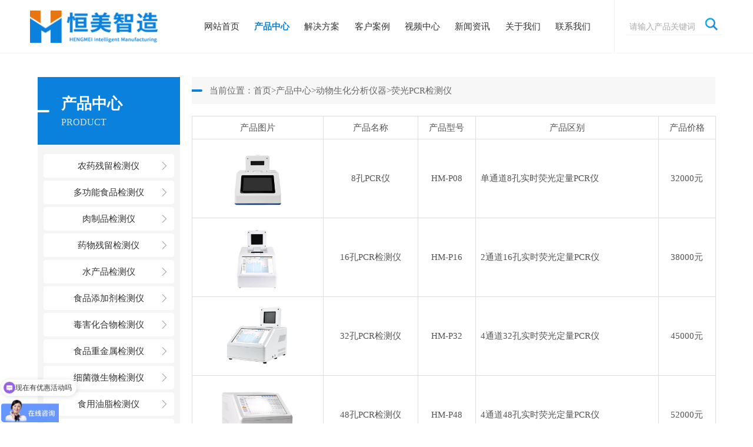

--- FILE ---
content_type: text/html; charset=utf-8
request_url: http://www.spjcyq.cn/pcr/
body_size: 6198
content:
<!DOCTYPE HTML>
<html>

<head>
	<meta charset="UTF-8">
	<meta name="format-detection" content="telephone=no">
	<meta http-equiv="X-UA-Compatible" content="IE=edge">
	<meta name="viewport" content="width=device-width, initial-scale=1.0">
	<link rel="canonical" href="http://www.spjcyq.cn/pcr/" />
	<title>荧光PCR检测仪-PCR荧光检测仪-荧光PCR仪器-恒美食品安全</title>
	<meta name="keywords" content="荧光PCR检测仪,PCR荧光检测仪,荧光PCR仪器" />
	<meta name="description" content="荧光PCR检测仪厂家恒美食品安全多年来从事PCR荧光检测仪的研发生产,荧光PCR仪器制造经验丰富,仪器质量可靠,型号齐全。" />
	<link rel="stylesheet" type="text/css" href="http://www.spjcyq.cn/skin/css/common/general.css">
	<link rel="stylesheet" type="text/css" href="http://www.spjcyq.cn/skin/css/common/layout.css">
	<link rel="stylesheet" type="text/css" href="http://www.spjcyq.cn/skin/css/pro.css">
	<script>
		if (((navigator.userAgent.indexOf('iPhone') > 0) || (navigator.userAgent.indexOf('Android') > 0) && (navigator.userAgent.indexOf('Mobile') > 0) && (navigator.userAgent.indexOf('SC-01C') == -1))) {
			document.write('<meta name="viewport" content="width=device-width, initial-scale=1.0, maximum-scale=1.0, minimum-scale=1.0, user-scalable=no">');
		}
	</script>
	<script type="application/ld+json">
		{
		"@context": "https://schema.org",
		"@type": "ItemList",
		"itemListElement": [
			{
				"@type": "ListItem",
				"item": {
					"@type": "Product",
					"name": "荧光PCR检测仪-PCR荧光检测仪-荧光PCR仪器",
					"description": "荧光PCR检测仪厂家恒美食品安全多年来从事PCR荧光检测仪的研发生产,荧光PCR仪器制造经验丰富,仪器质量可靠,型号齐全。",
				}
			}
		]
	}
	</script>
</head>

<body>
	<div id="container">
		<header id="gHeader">
    <div class="heaCon container clearfix">
        <div class="logo fl">
            <a href="http://www.spjcyq.cn" title="多参数食品检测仪-食品安全快检设备-辣度测量仪器-恒美食品安全">
                <img src="http://www.spjcyq.cn/skin/images/common/logo.png" alt="恒美科技-LOGO" />
            </a>
        </div>
        <div class="tel sp">
            <a href="tel:19953627753"></a>
        </div>
        <div class="form fr pc">
            <form name="formsearch" action="/search/" method="get" onsubmit="return ajax_create()">
                <input type="hidden" name="scode" value="5">
                <input type="text" value="" name="keyword" placeholder="请输入产品关键词" id="text1" />
                <button type="submit" name="btn" class="btn"></button>
            </form>
        </div>
        <script type="text/javascript">
            function ajax_create() {
                var reg = /^[\u4E00-\u9FA5]+$/;//正则匹配规则
                if (!reg.test($("#text1").val())) {
                    alert('不要输入非法字符');
                    window.location.href = "/";
                    return false;
                }
                return true;
            }
        </script>
        <div class="menu sp"></div>
        <nav id="gNavi" class="fr">
            <ul class="clearfix">
                <li ><a href="http://www.spjcyq.cn">网站首页</a></li>
                <li>
                     <a href="http://www.spjcyq.cn/cpzx/">产品中心</a>
                    <div class="drop">
                        <div class="container clearfix">
                            
                            <dl >
                                <dt><a href="http://www.spjcyq.cn/nycl/">农药残留检测仪</a></dt>
                                
                                <dd ><a
                                        href="http://www.spjcyq.cn/tsnc/">台式农残检测仪</a></dd>
                                
                                <dd ><a
                                        href="http://www.spjcyq.cn/bxnc/">便携式农残速测仪</a></dd>
                                
                                <dd ><a
                                        href="http://www.spjcyq.cn/ksnc/">卡式农药检测仪</a></dd>
                                
                                <dd ><a
                                        href="http://www.spjcyq.cn/qzdnc/">全自动农残检测仪</a></dd>
                                
                                <dd ><a
                                        href="http://www.spjcyq.cn/hgz/">农产品合格证检测一体机</a></dd>
                                
                            </dl>
                            
                            <dl >
                                <dt><a href="http://www.spjcyq.cn/dgnsp/">多功能食品检测仪</a></dt>
                                
                                <dd ><a
                                        href="http://www.spjcyq.cn/dcsp/">多参数食品检测仪</a></dd>
                                
                                <dd ><a
                                        href="http://www.spjcyq.cn/spaqy/">多功能食品安全检测仪</a></dd>
                                
                            </dl>
                            
                            <dl >
                                <dt><a href="http://www.spjcyq.cn/rzpjc/">肉制品检测仪</a></dt>
                                
                                <dd ><a
                                        href="http://www.spjcyq.cn/yjd/">挥发性盐基氮检测仪</a></dd>
                                
                                <dd ><a
                                        href="http://www.spjcyq.cn/bhr/">病害肉检测仪</a></dd>
                                
                                <dd ><a
                                        href="http://www.spjcyq.cn/srjjcy/">瘦肉精检测仪</a></dd>
                                
                                <dd ><a
                                        href="http://www.spjcyq.cn/rzpzh/">肉制品综合检测仪</a></dd>
                                
                                <dd ><a
                                        href="http://www.spjcyq.cn/rlsf/">肉类水分检测仪</a></dd>
                                
                            </dl>
                            
                            <dl >
                                <dt><a href="http://www.spjcyq.cn/ywcl/">药物残留检测仪</a></dt>
                                
                                <dd ><a
                                        href="http://www.spjcyq.cn/sycl/">兽药残留检测仪</a></dd>
                                
                                <dd ><a
                                        href="http://www.spjcyq.cn/kss/">抗生素检测仪</a></dd>
                                
                                <dd ><a
                                        href="http://www.spjcyq.cn/srj/">瘦肉精检测仪</a></dd>
                                
                            </dl>
                            
                            <dl >
                                <dt><a href="http://www.spjcyq.cn/scpjc/">水产品检测仪</a></dt>
                                
                                <dd ><a
                                        href="http://www.spjcyq.cn/scjc/">水产品安全检测仪</a></dd>
                                
                                <dd ><a
                                        href="http://www.spjcyq.cn/sclms/">水产品氯霉素快速检测仪</a></dd>
                                
                            </dl>
                            
                            <dl >
                                <dt><a href="http://www.spjcyq.cn/sptjj/">食品添加剂检测仪</a></dt>
                                
                                <dd ><a
                                        href="http://www.spjcyq.cn/eyhl/">食品二氧化硫检测仪</a></dd>
                                
                                <dd ><a
                                        href="http://www.spjcyq.cn/yxsy/">亚硝酸盐检测仪</a></dd>
                                
                                <dd ><a
                                        href="http://www.spjcyq.cn/sysjcy/">双氧水检测仪</a></dd>
                                
                                <dd ><a
                                        href="http://www.spjcyq.cn/dcsptjj/">多参数食品添加剂检测仪</a></dd>
                                
                                <dd ><a
                                        href="http://www.spjcyq.cn/asm/">安赛蜜检测仪</a></dd>
                                
                                <dd ><a
                                        href="http://www.spjcyq.cn/psjcy/">硼砂检测仪</a></dd>
                                
                            </dl>
                            
                            <dl >
                                <dt><a href="http://www.spjcyq.cn/dhhhw/">毒害化合物检测仪</a></dt>
                                
                                <dd ><a
                                        href="http://www.spjcyq.cn/spjq/">食品甲醛检测仪</a></dd>
                                
                                <dd ><a
                                        href="http://www.spjcyq.cn/dbk/">吊白块检测仪</a></dd>
                                
                                <dd ><a
                                        href="http://www.spjcyq.cn/ssjcy/">色素检测仪</a></dd>
                                
                            </dl>
                            
                            <dl >
                                <dt><a href="http://www.spjcyq.cn/spzjs/">食品重金属检测仪</a></dt>
                                
                                <dd ><a
                                        href="http://www.spjcyq.cn/zjsjc/">食品重金属检测仪</a></dd>
                                
                                <dd ><a
                                        href="http://www.spjcyq.cn/lszjs/">粮食重金属检测仪</a></dd>
                                
                            </dl>
                            
                            <dl >
                                <dt><a href="http://www.spjcyq.cn/xjwsw/">细菌微生物检测仪</a></dt>
                                
                                <dd ><a
                                        href="http://www.spjcyq.cn/atp/">ATP荧光检测仪</a></dd>
                                
                                <dd ><a
                                        href="http://www.spjcyq.cn/wswxt/">微生物检测系统</a></dd>
                                
                            </dl>
                            
                            <dl >
                                <dt><a href="http://www.spjcyq.cn/syyz/">食用油脂检测仪</a></dt>
                                
                                <dd ><a
                                        href="http://www.spjcyq.cn/ypjc/">食用油品质检测仪</a></dd>
                                
                                <dd ><a
                                        href="http://www.spjcyq.cn/yzsj/">油脂酸价检测仪</a></dd>
                                
                                <dd ><a
                                        href="http://www.spjcyq.cn/gyhz/">过氧化值检测仪</a></dd>
                                
                                <dd ><a
                                        href="http://www.spjcyq.cn/sjgyhz/">酸价过氧化值检测仪</a></dd>
                                
                                <dd ><a
                                        href="http://www.spjcyq.cn/zdfjcy/">总多酚检测仪</a></dd>
                                
                            </dl>
                            
                            <dl >
                                <dt><a href="http://www.spjcyq.cn/sjyp/">水酒饮品分析仪器</a></dt>
                                
                                <dd ><a
                                        href="http://www.spjcyq.cn/bjjc/">白酒甲醇检测仪</a></dd>
                                
                                <dd ><a
                                        href="http://www.spjcyq.cn/jcyc/">甲醇乙醇检测仪</a></dd>
                                
                                <dd ><a
                                        href="http://www.spjcyq.cn/fmjcy/">蜂蜜检测仪</a></dd>
                                
                                <dd ><a
                                        href="http://www.spjcyq.cn/nndbz/">牛奶蛋白质检测仪</a></dd>
                                
                                <dd ><a
                                        href="http://www.spjcyq.cn/txbjsy/">体细胞计数仪</a></dd>
                                
                                <dd ><a
                                        href="http://www.spjcyq.cn/nnfxy/">牛奶分析仪</a></dd>
                                
                            </dl>
                            
                            <dl >
                                <dt><a href="http://www.spjcyq.cn/zjds/">真菌毒素检测仪</a></dt>
                                
                                <dd ><a
                                        href="http://www.spjcyq.cn/lszjds/">真菌毒素检测仪</a></dd>
                                
                                <dd ><a
                                        href="http://www.spjcyq.cn/hqmds/">黄曲霉毒素检测仪</a></dd>
                                
                                <dd ><a
                                        href="http://www.spjcyq.cn/otds/">呕吐毒素检测仪</a></dd>
                                
                            </dl>
                            
                            <dl class="on"
                                >
                                <dt><a href="http://www.spjcyq.cn/shfx/">动物生化分析仪器</a></dt>
                                
                                <dd ><a
                                        href="http://www.spjcyq.cn/dwyb/">动物疫病诊断仪</a></dd>
                                
                                <dd ><a
                                        href="http://www.spjcyq.cn/fzzw/">非洲猪瘟检测仪</a></dd>
                                
                                <dd class="on" ><a
                                        href="http://www.spjcyq.cn/pcr/">荧光PCR检测仪</a></dd>
                                
                                <dd ><a
                                        href="http://www.spjcyq.cn/mby/">酶标仪</a></dd>
                                
                            </dl>
                            
                            <dl >
                                <dt><a href="http://www.spjcyq.cn/ncjcy/">麻度辣度检测</a></dt>
                                
                                <dd ><a
                                        href="http://www.spjcyq.cn/ljsjcy/">辣度检测仪</a></dd>
                                
                                <dd ><a
                                        href="http://www.spjcyq.cn/hjmd/">花椒麻度检测仪</a></dd>
                                
                            </dl>
                            
                            <dl >
                                <dt><a href="http://www.spjcyq.cn/qcl/">样品前处理仪器</a></dt>
                                
                                <dd ><a
                                        href="http://www.spjcyq.cn/ytj/">食品检测前处理一体机</a></dd>
                                
                            </dl>
                            
                            <dl >
                                <dt><a href="http://www.spjcyq.cn/jtjjc/">胶体金检测仪</a></dt>
                                
                            </dl>
                            
                        </div>
                    </div>
                </li>
                
                <li >
                    <a href="http://www.spjcyq.cn/jjfa/">解决方案</a>
                    
                    <div class="drop1 drop">
                        
                        <a href="http://www.spjcyq.cn/xxst/" >学校食堂快检室建设方案</a>
                        
                        <a href="http://www.spjcyq.cn/nmsc/" >农贸市场实验室检测方案</a>
                        
                        <a href="http://www.spjcyq.cn/wsjc/" >卫生监督检测方案</a>
                        
                        <a href="http://www.spjcyq.cn/gyss/" >公益诉讼快检室方案</a>
                        
                    </div>
                    
                </li>
                
                <li >
                    <a href="http://www.spjcyq.cn/khal/">客户案例</a>
                    
                </li>
                
                <li >
                    <a href="http://www.spjcyq.cn/spzx/">视频中心</a>
                    
                </li>
                
                <li >
                    <a href="http://www.spjcyq.cn/news/">新闻资讯</a>
                    
                    <div class="drop1 drop">
                        
                        <a href="http://www.spjcyq.cn/gsxw/" >公司新闻</a>
                        
                        <a href="http://www.spjcyq.cn/hydt/" >行业动态</a>
                        
                        <a href="http://www.spjcyq.cn/jswz/" >技术文章</a>
                        
                    </div>
                    
                </li>
                
                <li >
                    <a href="http://www.spjcyq.cn/about/">关于我们</a>
                    
                    <div class="drop1 drop">
                        
                        <a href="http://www.spjcyq.cn/cpzz/" >产品资质</a>
                        
                        <a href="http://www.spjcyq.cn/qyry/" >企业荣誉</a>
                        
                    </div>
                    
                </li>
                
                <li >
                    <a href="http://www.spjcyq.cn/contact/">联系我们</a>
                    
                </li>
                
            </ul>
            <div class="form1 sp">
                <form name="formsearch" action="/search/" method="get">
                    <input type="hidden" name="scode" value="5">
                    <input type="text" value="" name="keyword" placeholder="请输入产品关键词" id="text2" />
                    <button type="submit" name="btn" class="btn"></button>
                </form>
            </div>
        </nav>
    </div>
</header>
		<section id="main">
			<div class="proBox clearfix container" id="prBox">
				<div class="flBox fl">
    <div class="box1">

        <div class="titl">
            <h3>产品中心</h3>
            <p>PRODUCT</p>
        </div>
        <ul class="ul1" id="accordion">
            
			
    <li >
        <h4 class="link">农药残留检测仪<span></span> </h4>
        <div class="submenu">
            
            <a href="http://www.spjcyq.cn/tsnc/" >台式农残检测仪
            </a>
            
            <a href="http://www.spjcyq.cn/bxnc/" >便携式农残速测仪
            </a>
            
            <a href="http://www.spjcyq.cn/ksnc/" >卡式农药检测仪
            </a>
            
            <a href="http://www.spjcyq.cn/qzdnc/" >全自动农残检测仪
            </a>
            
            <a href="http://www.spjcyq.cn/hgz/" >农产品合格证检测一体机
            </a>
            
        </div>
    </li>
            
            
			
    <li >
        <h4 class="link">多功能食品检测仪<span></span> </h4>
        <div class="submenu">
            
            <a href="http://www.spjcyq.cn/dcsp/" >多参数食品检测仪
            </a>
            
            <a href="http://www.spjcyq.cn/spaqy/" >多功能食品安全检测仪
            </a>
            
        </div>
    </li>
            
            
			
    <li >
        <h4 class="link">肉制品检测仪<span></span> </h4>
        <div class="submenu">
            
            <a href="http://www.spjcyq.cn/yjd/" >挥发性盐基氮检测仪
            </a>
            
            <a href="http://www.spjcyq.cn/bhr/" >病害肉检测仪
            </a>
            
            <a href="http://www.spjcyq.cn/srjjcy/" >瘦肉精检测仪
            </a>
            
            <a href="http://www.spjcyq.cn/rzpzh/" >肉制品综合检测仪
            </a>
            
            <a href="http://www.spjcyq.cn/rlsf/" >肉类水分检测仪
            </a>
            
        </div>
    </li>
            
            
			
    <li >
        <h4 class="link">药物残留检测仪<span></span> </h4>
        <div class="submenu">
            
            <a href="http://www.spjcyq.cn/sycl/" >兽药残留检测仪
            </a>
            
            <a href="http://www.spjcyq.cn/kss/" >抗生素检测仪
            </a>
            
            <a href="http://www.spjcyq.cn/srj/" >瘦肉精检测仪
            </a>
            
        </div>
    </li>
            
            
			
    <li >
        <h4 class="link">水产品检测仪<span></span> </h4>
        <div class="submenu">
            
            <a href="http://www.spjcyq.cn/scjc/" >水产品安全检测仪
            </a>
            
            <a href="http://www.spjcyq.cn/sclms/" >水产品氯霉素快速检测仪
            </a>
            
        </div>
    </li>
            
            
			
    <li >
        <h4 class="link">食品添加剂检测仪<span></span> </h4>
        <div class="submenu">
            
            <a href="http://www.spjcyq.cn/eyhl/" >食品二氧化硫检测仪
            </a>
            
            <a href="http://www.spjcyq.cn/yxsy/" >亚硝酸盐检测仪
            </a>
            
            <a href="http://www.spjcyq.cn/sysjcy/" >双氧水检测仪
            </a>
            
            <a href="http://www.spjcyq.cn/dcsptjj/" >多参数食品添加剂检测仪
            </a>
            
            <a href="http://www.spjcyq.cn/asm/" >安赛蜜检测仪
            </a>
            
            <a href="http://www.spjcyq.cn/psjcy/" >硼砂检测仪
            </a>
            
            <a href="http://www.spjcyq.cn/sjqa/" >三聚氰胺检测仪
            </a>
            
            <a href="http://www.spjcyq.cn/cdf/" >茶多酚检测仪
            </a>
            
            <a href="http://www.spjcyq.cn/tmsjcy/" >甜蜜素检测仪
            </a>
            
        </div>
    </li>
            
            
			
    <li >
        <h4 class="link">毒害化合物检测仪<span></span> </h4>
        <div class="submenu">
            
            <a href="http://www.spjcyq.cn/spjq/" >食品甲醛检测仪
            </a>
            
            <a href="http://www.spjcyq.cn/dbk/" >吊白块检测仪
            </a>
            
            <a href="http://www.spjcyq.cn/ssjcy/" >色素检测仪
            </a>
            
        </div>
    </li>
            
            
			
    <li >
        <h4 class="link">食品重金属检测仪<span></span> </h4>
        <div class="submenu">
            
            <a href="http://www.spjcyq.cn/zjsjc/" >食品重金属检测仪
            </a>
            
            <a href="http://www.spjcyq.cn/lszjs/" >粮食重金属检测仪
            </a>
            
        </div>
    </li>
            
            
			
    <li >
        <h4 class="link">细菌微生物检测仪<span></span> </h4>
        <div class="submenu">
            
            <a href="http://www.spjcyq.cn/atp/" >ATP荧光检测仪
            </a>
            
            <a href="http://www.spjcyq.cn/wswxt/" >微生物检测系统
            </a>
            
        </div>
    </li>
            
            
			
    <li >
        <h4 class="link">食用油脂检测仪<span></span> </h4>
        <div class="submenu">
            
            <a href="http://www.spjcyq.cn/ypjc/" >食用油品质检测仪
            </a>
            
            <a href="http://www.spjcyq.cn/yzsj/" >油脂酸价检测仪
            </a>
            
            <a href="http://www.spjcyq.cn/gyhz/" >过氧化值检测仪
            </a>
            
            <a href="http://www.spjcyq.cn/sjgyhz/" >酸价过氧化值检测仪
            </a>
            
            <a href="http://www.spjcyq.cn/zdfjcy/" >总多酚检测仪
            </a>
            
        </div>
    </li>
            
            
			
    <li >
        <h4 class="link">水酒饮品分析仪器<span></span> </h4>
        <div class="submenu">
            
            <a href="http://www.spjcyq.cn/bjjc/" >白酒甲醇检测仪
            </a>
            
            <a href="http://www.spjcyq.cn/jcyc/" >甲醇乙醇检测仪
            </a>
            
            <a href="http://www.spjcyq.cn/fmjcy/" >蜂蜜检测仪
            </a>
            
            <a href="http://www.spjcyq.cn/nndbz/" >牛奶蛋白质检测仪
            </a>
            
            <a href="http://www.spjcyq.cn/txbjsy/" >体细胞计数仪
            </a>
            
            <a href="http://www.spjcyq.cn/nnfxy/" >牛奶分析仪
            </a>
            
        </div>
    </li>
            
            
			
    <li >
        <h4 class="link">真菌毒素检测仪<span></span> </h4>
        <div class="submenu">
            
            <a href="http://www.spjcyq.cn/lszjds/" >真菌毒素检测仪
            </a>
            
            <a href="http://www.spjcyq.cn/hqmds/" >黄曲霉毒素检测仪
            </a>
            
            <a href="http://www.spjcyq.cn/otds/" >呕吐毒素检测仪
            </a>
            
        </div>
    </li>
            
            
			
    <li class="on" >
        <h4 class="link">动物生化分析仪器<span></span> </h4>
        <div class="submenu">
            
            <a href="http://www.spjcyq.cn/dwyb/" >动物疫病诊断仪
            </a>
            
            <a href="http://www.spjcyq.cn/fzzw/" >非洲猪瘟检测仪
            </a>
            
            <a href="http://www.spjcyq.cn/pcr/" class="on"
                >荧光PCR检测仪
            </a>
            
            <a href="http://www.spjcyq.cn/mby/" >酶标仪
            </a>
            
        </div>
    </li>
            
            
			
    <li >
        <h4 class="link">麻度辣度检测<span></span> </h4>
        <div class="submenu">
            
            <a href="http://www.spjcyq.cn/ljsjcy/" >辣度检测仪
            </a>
            
            <a href="http://www.spjcyq.cn/hjmd/" >花椒麻度检测仪
            </a>
            
        </div>
    </li>
            
            
			
    <li >
        <h4 class="link">样品前处理仪器<span></span> </h4>
        <div class="submenu">
            
            <a href="http://www.spjcyq.cn/ytj/" >食品检测前处理一体机
            </a>
            
        </div>
    </li>
            
            
			
	<li class="last " >
   <h4> <a href="http://www.spjcyq.cn/jtjjc/">胶体金检测仪
     <span></span> </a></h4>
  
  </li>
	
            
            
        </ul>
    </div>
    <div class="tjBox">
        <div class="titl">
            <h4>推荐文章</h4>
        </div>
        <ul>
            
            <li>
                <a href="http://www.spjcyq.cn/jswz/247.html" title="农药残留快速测试仪怎么安装打印纸">农药残留快速测试仪怎么安装打印纸</a>
            </li>
            
            <li>
                <a href="http://www.spjcyq.cn/jswz/415.html" title="食品分析仪器有什么（食品分析仪的种类）">食品分析仪器有什么（食品分析仪的种类）</a>
            </li>
            
            <li>
                <a href="http://www.spjcyq.cn/jswz/528.html" title="农药残留快速测定仪能测什么项目">农药残留快速测定仪能测什么项目</a>
            </li>
            
            <li>
                <a href="http://www.spjcyq.cn/jswz/640.html" title="食品安全检测仪在食品上的应用有什么意义">食品安全检测仪在食品上的应用有什么意义</a>
            </li>
            
            <li>
                <a href="http://www.spjcyq.cn/jswz/350.html" title="水果农药残留检测仪器哪个厂家好">水果农药残留检测仪器哪个厂家好</a>
            </li>
            
            <li>
                <a href="http://www.spjcyq.cn/jswz/674.html" title="便携式农残检测仪能打印检测结果吗">便携式农残检测仪能打印检测结果吗</a>
            </li>
            
            <li>
                <a href="http://www.spjcyq.cn/jswz/442.html" title="食品快检仪器有什么用？食品快检仪器的功能">食品快检仪器有什么用？食品快检仪器的功能</a>
            </li>
            
            <li>
                <a href="http://www.spjcyq.cn/jswz/178.html" title="农药残留快速测定仪组成部分有哪些">农药残留快速测定仪组成部分有哪些</a>
            </li>
            
        </ul>
    </div>
    <div class="tjBox">
        <div class="titl">
            <h4>联系我们</h4>
        </div>
        <div class="text">
            <h5>山东恒美电子科技有限公司</h5>
            <p>联系人：庄经理</p>
            <p>联系电话：19953627753</p>
            <p>客服Q Q:81069820</p>
            <p>公司地址：山东省潍坊市高新区金马路一号欧龙科技园</p>
        </div>
    </div>
</div>
				<div class="frBox fr">
					<div class="posi">当前位置：<a href="/">首页</a>><a href="/cpzx/">产品中心</a>><a href="/shfx/">动物生化分析仪器</a>><a href="/pcr/">荧光PCR检测仪</a>
					</div>
					<div class="pBox">
						<div class="tab">
							<a href="javascript:;">
								<div class="box1 box">产品图片</div>
								<div class="box2 box">产品名称</div>
								<div class="box3 box pc">产品型号</div>
								<div class="box4 box pc">产品区别</div>
								<div class="box3 box">产品价格</div>
							</a>
						</div>
						
						<div class="tab">
							<a href="http://www.spjcyq.cn/pcr/106.html" title="8孔PCR仪">
								<div class="box1 box"><img src="http://www.spjcyq.cn/static/upload/image/20250811/1754892433457912.jpg" alt="8孔PCR仪" /></div>
								<div class="box2 box">
									<h3><b>8孔PCR仪</b> <span class="sp">HM-P08</span> </h3>
								</div>
								<div class="box3 box pc">HM-P08</div>
								<div class="box4 box pc">单通道8孔实时荧光定量PCR仪</div>
								<div class="box3 box">32000元</div>
							</a>
						</div>
						
						<div class="tab">
							<a href="http://www.spjcyq.cn/pcr/618.html" title="16孔PCR检测仪">
								<div class="box1 box"><img src="http://www.spjcyq.cn/static/upload/image/20250811/1754892468927846.jpg" alt="16孔PCR检测仪" /></div>
								<div class="box2 box">
									<h3><b>16孔PCR检测仪</b> <span class="sp">HM-P16</span> </h3>
								</div>
								<div class="box3 box pc">HM-P16</div>
								<div class="box4 box pc">2通道16孔实时荧光定量PCR仪</div>
								<div class="box3 box">38000元</div>
							</a>
						</div>
						
						<div class="tab">
							<a href="http://www.spjcyq.cn/pcr/619.html" title="32孔PCR检测仪">
								<div class="box1 box"><img src="http://www.spjcyq.cn/static/upload/image/20240508/1715154369870928.jpg" alt="32孔PCR检测仪" /></div>
								<div class="box2 box">
									<h3><b>32孔PCR检测仪</b> <span class="sp">HM-P32</span> </h3>
								</div>
								<div class="box3 box pc">HM-P32</div>
								<div class="box4 box pc">4通道32孔实时荧光定量PCR仪</div>
								<div class="box3 box">45000元</div>
							</a>
						</div>
						
						<div class="tab">
							<a href="http://www.spjcyq.cn/pcr/620.html" title="48孔PCR检测仪">
								<div class="box1 box"><img src="http://www.spjcyq.cn/static/upload/image/20240508/1715154433431929.jpg" alt="48孔PCR检测仪" /></div>
								<div class="box2 box">
									<h3><b>48孔PCR检测仪</b> <span class="sp">HM-P48</span> </h3>
								</div>
								<div class="box3 box pc">HM-P48</div>
								<div class="box4 box pc">4通道48孔实时荧光定量PCR仪</div>
								<div class="box3 box">52000元</div>
							</a>
						</div>
						
						<div class="tab">
							<a href="http://www.spjcyq.cn/pcr/621.html" title="96孔荧光定量PCR检测仪">
								<div class="box1 box"><img src="http://www.spjcyq.cn/static/upload/image/20250811/1754892546989669.jpg" alt="96孔荧光定量PCR检测仪" /></div>
								<div class="box2 box">
									<h3><b>96孔荧光定量PCR检测仪</b> <span class="sp">HM-P96</span> </h3>
								</div>
								<div class="box3 box pc">HM-P96</div>
								<div class="box4 box pc">4通道96孔实时荧光定量PCR仪</div>
								<div class="box3 box">120000元</div>
							</a>
						</div>
						
					</div>
					<div class="page">
						<ul>
							<li><span class='page-status'>共5条 当前1/1页</span><span class='page-index'><a href='/pcr/'>首页</a></span><span class='page-pre'><a href='javascript:;'>前一页</a></span><span class='page-numbar'><a href="/pcr/" class="page-num page-num-current">1</a></span><span class='page-next'><a href='javascript:;'>后一页</a></span><span class='page-last'><a href='/pcr/'>尾页</a></span></li>
						</ul>
					</div>
				</div>
			</div>
		</section>
		<footer id="gFooter">
    <div class="container clearfix">
        <div class="lxText fl">
            <h3>联系我们</h3>
            <p><span><img src="/skin/images/common/icon2.png" alt="电话"></span>电话：19953627753</p>
            <p><span><img src="/skin/images/common/icon4.png" alt="邮箱"></span>邮箱：hengmeiyiqi@126.com</p>
            <p><span><img src="/skin/images/common/icon5.png" alt="地址"></span>地址：山东省潍坊市高新区金马路一号欧龙科技园</p>
            <p>特别声明：网站部分内容来自网络，如有侵权请联系管理员删除。</p>
        </div>
        <div class="wx fl">
            <h3>客服微信</h3>
            <div class="ewm">
                <img src="/static/upload/image/20251014/1760421171958409.jpg" alt="微信二维码" />
                <p>扫一扫添加微信</p>
            </div>
        </div>
        <div class="nav fr">
            <div class="dl clearfix">
                <dl>
                    <dt>
                        <h3>快速导航</h3>
                    </dt>
                    <dd>
                        <a href="http://www.spjcyq.cn">网站首页</a>
                        
                         <a href="http://www.spjcyq.cn/cpzx/">产品中心</a>
                            
                            
                         <a href="http://www.spjcyq.cn/jjfa/">解决方案</a>
                            
                            
                         <a href="http://www.spjcyq.cn/khal/">客户案例</a>
                            
                            
                         <a href="http://www.spjcyq.cn/spzx/">视频中心</a>
                            
                            
                        
                            
                        
                            
                        
                            
                    </dd>
                    <dd>
                        
                        
                        
                        
                        
                        
                        
                        
                        
                        
                        <a href="http://www.spjcyq.cn/news/">新闻资讯</a>
                        
                        
                        
                        <a href="http://www.spjcyq.cn/about/">关于我们</a>
                        
                        
                        
                        <a href="http://www.spjcyq.cn/contact/">联系我们</a>
                        
                        
                        <a href="http://www.spjcyq.cn/sitemap.xml">网站地图</a>
                        <a href="http://www.spjcyq.cn/sitemap.txt">百度地图</a>
                    </dd>
                </dl>
                <dl>
                    <dt>
                        <h3>产品中心</h3>
                    </dt>
                    <dd>
                        
                         <a href="http://www.spjcyq.cn/nycl/">农药残留检测仪</a>
                            
                            
                         <a href="http://www.spjcyq.cn/dgnsp/">多功能食品检测仪</a>
                            
                            
                         <a href="http://www.spjcyq.cn/rzpjc/">肉制品检测仪</a>
                            
                            
                         <a href="http://www.spjcyq.cn/ywcl/">药物残留检测仪</a>
                            
                            
                         <a href="http://www.spjcyq.cn/scpjc/">水产品检测仪</a>
                            
                            
                         <a href="http://www.spjcyq.cn/sptjj/">食品添加剂检测仪</a>
                            
                            
                         <a href="http://www.spjcyq.cn/dhhhw/">毒害化合物检测仪</a>
                            
                            
                         <a href="http://www.spjcyq.cn/spzjs/">食品重金属检测仪</a>
                            
                            
                        
                            
                        
                            
                        
                            
                        
                            
                        
                            
                        
                            
                        
                            
                        
                            
                    </dd>
                    <dd>
                        
                        
                        
                        
                        
                        
                        
                        
                        
                        
                        
                        
                        
                        
                        
                        
                        
                        
                        <a href="http://www.spjcyq.cn/xjwsw/">细菌微生物检测仪</a>
                        
                        
                        
                        <a href="http://www.spjcyq.cn/syyz/">食用油脂检测仪</a>
                        
                        
                        
                        <a href="http://www.spjcyq.cn/sjyp/">水酒饮品分析仪器</a>
                        
                        
                        
                        <a href="http://www.spjcyq.cn/zjds/">真菌毒素检测仪</a>
                        
                        
                        
                        <a href="http://www.spjcyq.cn/shfx/">动物生化分析仪器</a>
                        
                        
                        
                        <a href="http://www.spjcyq.cn/ncjcy/">麻度辣度检测</a>
                        
                        
                        
                        <a href="http://www.spjcyq.cn/qcl/">样品前处理仪器</a>
                        
                        
                        
                        <a href="http://www.spjcyq.cn/jtjjc/">胶体金检测仪</a>
                        
                        
                    </dd>
                </dl>
            </div>
        </div>
    </div>
    <div class="power">
        Copyright © 2025 山东恒美电子科技有限公司 版权所有&nbsp;&nbsp;
        <a target="_blank" rel="nofollow"
            href="http://www.beian.gov.cn/portal/registerSystemInfo?recordcode=37079402001668" style="color:#fff">
            <img src="/skin/images/common/ba.png" style="width:21px;margin-right:4px" />鲁公网安备 37079402001668号</a>
        &nbsp;&nbsp;备案号：<a href="https://beian.miit.gov.cn/" target="_blank" rel="nofollow"
            style="color:#fff">鲁ICP备14036465号-26</a>
    </div>
</footer>
<div class="fixed pc">
    <ul>
        <li>
            <span><img src="/skin/images/common/dh.png" alt="电话图标" /></span>
            <div class="box">
                24销售服务热线：
                <strong>19953627753</strong>
            </div>
        </li>
        <li>
            <span><img src="/skin/images/index/ewm2.png" alt="微信图标" /></span>
            <div class="box">
                <img src="/static/upload/image/20251014/1760421171958409.jpg" alt="客服微信" />
            </div>
        </li>
        <li class="last return">
            <span><img src="/skin/images/index/return.png" alt="返回图标" /></span>
        </li>

    </ul>
</div>
<script>
var _hmt = _hmt || [];
(function() {
  var hm = document.createElement("script");
  hm.src = "https://hm.baidu.com/hm.js?00cb35781e390fc4993c0730d1ffd1d7";
  var s = document.getElementsByTagName("script")[0]; 
  s.parentNode.insertBefore(hm, s);
})();
</script>
<script src="http://www.spjcyq.cn/skin/js/jquery.js"></script>
<script src="http://www.spjcyq.cn/skin/js/web.js"></script>
		<script>
			$("#gNavi li:nth-child(2)").addClass("on")
		</script>
	</div>
</body>

</html>

--- FILE ---
content_type: text/css
request_url: http://www.spjcyq.cn/skin/css/common/layout.css
body_size: 3208
content:
@charset "utf-8";
/*------------------------------------------------------------
	デフォルトスタイル
------------------------------------------------------------*/

html, body, div, span, applet, object, iframe, h1, h2, h3, h4, h5, h6, p, blockquote, pre, a, abbr, acronym, address, big, cite, code, del, dfn, em, font, img, ins, kbd, q, s, samp, small, strike, strong, sub, sup, tt, var, b, u, i, center, dl, dt, dd, ol, ul, li, fieldset, form, label, legend, table, caption, tbody, tfoot, thead, tr, th, td {
	margin: 0;
	padding: 0;
	background: transparent;
	border: 0;
	outline: 0;
}

article, aside, canvas, details, figcaption, figure, footer, header, hgroup, menu, nav, section, summary {
	display: block;
}

ol, ul {
	list-style: none;
}

blockquote, q {
	quotes: none;
}

:focus {
	outline: 0;
}

ins {
	text-decoration: none;
}

del {
	text-decoration: line-through;
}

img {
	vertical-align: middle;
	width: 100%;
}

a, a:link {
	color: #333;
	text-decoration: none;
}

a:visited {
	color: #333;
}

a:hover {
	color: #333;
}

a:active {
	color: #333;
}

body {
	color: #333;
	font-size: 14px;
	line-height: 1.5;
	text-size-adjust: none;
	-webkit-text-size-adjust: none;
	background-color: #FFF;
	font-family: "微软雅黑", "宋体", "黑体";
}

#container {
	text-align: left;
}

.fl {
	float: left;
}

.fr {
	float: right;
}

.container {
	width: 80%;
	max-width: 1440px;
	box-sizing: border-box;
	margin: 0 auto;
}


/*------------------------------------------------------------
	头部
------------------------------------------------------------*/

#gHeader {
	position: relative;
	z-index: 101;
	border-bottom: 1px solid rgba(0, 0, 0, .03);
}

#gHeader>.container {
	width: 85%;
	max-width: inherit;
}

#gHeader .logo img {
	margin-top: 16px;
	width: auto;
	image-rendering: -moz-crisp-edges;
	image-rendering: -o-crisp-edges;
	image-rendering: -webkit-optimize-contrast;
	image-rendering: crisp-edges;
	-ms-interpolation-mode: nearest-neighbor;
}

/*------------------------------------------------------------
	gNavi
------------------------------------------------------------*/

#gNavi {
	width: 55%;
	margin-right: 4%;
}

#gNavi li {
	float: left;
	width: 12.5%;
	text-align: center;
}

#gNavi li>a {
	display: block;
	font-size: 17px;
	line-height: 90px;
}

#gNavi li.on>a, #gNavi li:hover>a {
	color: #0b81de;
	font-weight: 600;
}

#gNavi li .drop {
	position: absolute;
	background: rgba(255, 255, 255, .8);
	left: 0;
	right: 0;
	top: 90px;
	z-index: 999;
	display: none;
	padding: 30px 0;
	border-top: 1px solid #f4f4f4;
}

#gNavi li .drop dl {
	float: left;
	width: 14.28%;
	text-align: left;
}

#gNavi li .drop dl dt a {
	display: block;
	font-size: 17px;
	line-height: 25px;
	font-weight: 600;
	color: #333;
	margin-bottom: 5px;
}

#gNavi li .drop dl dd a {
	display: block;
	font-size: 15px;
	line-height: 28px;
	color: #666;
	padding-left: 8px;
}


#gNavi li .drop dl.on dt a {
	color: #0b81de;
}

#gNavi li .drop a:hover {
	color: #0b81de;
}

#gNavi li .drop dl dd.on a {
	color: #0b81de;
}

#gNavi li .drop dl {
	height: 220px;
}


#gNavi li .drop1 a {
	display: inline-block;
	background: #f2f2f2;
	color: #333;
	padding: 5px 20px;
	margin: 0 8px;
	border-radius: 4px;
}

#gNavi li .drop1 a.on, #gNavi li .drop1 a:hover {
	background: #0b81de;
	color: #fff;
}

.form {
	width: 14%;
	position: relative;
}

.form form {
	margin-top: 30px;
	position: relative;
}

.form:before {
	content: "";
	width: 1px;
	position: absolute;
	left: -30px;
	top: -30px;
	bottom: -30px;
	background: #f3f3f3;
	z-index: 10;
}

.form input[type="text"] {
	width: 100%;
	height: 30px;
	font-size: 14px;
	line-height: 30px;
	margin: 0;
	border: none;
	border-bottom: 1px solid #f3f3f3;
	padding: 0 30px 0 6px;
	box-sizing: border-box;
}

input::placeholder {
	color: #aaa;
}

.form .btn {
	width: 40px;
	position: absolute;
	right: 0;
	top: -4px;
	height: 30px;
	line-height: 30px;
	padding: 0;
	margin: 0;
	border: none;
	background: url(../../images/common/icon1.png) no-repeat center;
	background-size: 24px;
	cursor: pointer;
}

/*------------------------------------------------------------
	底部
------------------------------------------------------------*/

#gFooter {
	background: url(../../images/common/bg.jpg) no-repeat bottom right;
	color: #fff;
	padding: 30px 0 0;
}

#gFooter h3 {
	font-size: 20px;
	margin-bottom: 16px;
}

#gFooter .lxText {
	width: 30%;
}

#gFooter .lxText p {
	padding-left: 40px;
	position: relative;
	line-height: 30px;
	font-size: 15px;
	margin-bottom: 8px;
}

#gFooter .lxText span {
	width: 32px;
	display: block;
	position: absolute;
	left: 0;
	top: 0;
}

#gFooter .wx {
	width: 20%;
	margin-left: 3%;
}

#gFooter .wx .ewm {
	width: 50%;
	text-align: center;
	line-height: 30px;
	font-size: 14px;
}

#gFooter .nav {
	width: 45%;
}

#gFooter .nav dl {
	float: left;
	padding: 0 20px;
}

#gFooter .nav dl dd {
	float: left;
	padding: 0 20px;
}

#gFooter .nav dl a {
	display: block;
	font-size: 15px;
	line-height: 30px;
	color: #fff;
}

#gFooter .fLink {
	margin: 10px 0;
	line-height: 22px;
}

#gFooter .fLink h4 {
	font-size: 18px;
	margin-bottom: 8px;
}

#gFooter .fLink a {
	display: inline-block;
	color: #fff;
	line-height: 15px;
	padding: 0 6px 0 3px;
	border-right: 1px solid #f3f3f3;
}

#gFooter .power {
	padding: 10px 0;
	line-height: 30px;
	text-align: center;
	border-top: 1px solid #fafafa;
}

.sec .title {
	text-align: center;
	line-height: 1;
	margin: 30px 0 20px;
}

.sec .title h2 {
	font-size: 36px;
	font-weight: 500;
}

.sec .title span {
	display: block;
	margin: 15px auto 15px;
	width: 50px;
	height: 4px;
	border-radius: 2px;
	overflow: hidden;
	background: url(../../images/common/icon1_1.png) no-repeat;
}

.sec .title p {
	font-size: 15px;
	color: #666;
	display: none;
}

.sec .more a {
	display: block;
	width: 140px;
	line-height: 40px;
	border-radius: 21px;
	background: #0b81de;
	color: #fff;
	margin: 30px auto 0;
	text-align: center;
	font-size: 15px;
}

.fixed {
	position: fixed;
	right: 0;
	top: 50%;
	transform: translateY(-50%);
	z-index: 9999;
	background: #fff;
	box-shadow: 0 0 10px rgba(0, 0, 0, .08);
	display: none;
}


.fixed li {
	position: relative;
}

.fixed li span {
	display: block;
	width: 45px;
	line-height: 45px;
	background: #fff;
	text-align: center;
	border-bottom: 1px solid #fafafa;
	position: relative;
	z-index: 10;
}

.fixed li span img {
	width: 20px;
	filter: grayscale(100%);
}

.fixed li .box {
	min-width: 130px;
	position: absolute;
	right: 45px;
	top: 0;
	background: #fff;
	padding: 6px 10px;
	box-shadow: 0 0 5px rgba(0, 0, 0, .06);
	transform: translateX(200px);
	transition: 0.3s;
	z-index: 0;
}

.fixed li .box strong {
	display: block;
	color: #0b81de;
	font-size: 21px;
	font-weight: 500;
}

.fixed li .box img {
	width: 120px;
}

.fixed li:hover .box {
	transform: translateX(0);
}

.fixed li.last {
	line-height: 30px;
	text-align: center;
	background: #0b81de;
	border-bottom: none;
	cursor: pointer;
}

.fixed li.last img {
	width: 22px;
}

.sp {
	display: none !important;
}



@media all and (min-width: 1024px) and (max-width:1680px) {

	.sec .title h2 {
		font-size: 34px;
	}

	.sec .title p {
		font-size: 15px;
	}


	#gFooter .wx {
		width: 18%;
	}

	#gFooter .nav {
		width: 49%;
	}
}

@media all and (min-width: 1024px) and (max-width:1600px) {
	#gNavi li .drop dl {
		width: 16.66%;

	}

	#gFooter .lxText p {
		line-height: 25px;
		font-size: 14px;
		padding-left: 32px;
		margin-bottom: 3px;
	}

	#gFooter .lxText span {
		width: 26px;
	}

	#gFooter .wx {
		width: 12%;
	}

	#gFooter .wx .ewm {
		width: 80%;
	}

	#gFooter .nav {
		width: 55%;
	}

	#gFooter .nav dl a {
		font-size: 14px;
	}

	#gFooter h3 {
		font-size: 18px;
		margin-bottom: 10px;
	}

	#gFooter .fLink h4 {
		font-size: 16px;
	}

	.sec .title h2 {
		font-size: 32px;
	}

}

@media all and (min-width: 1024px) and (max-width:1440px) {
	.container {
		width: 85%;
	}

	#gHeader>.container {
		width: 90%;
	}

	#gNavi li .drop dl {
		margin: 0 0 20px;
		height: 190px;
	}

	#gNavi li .drop dl dt a {
		font-size: 16px;
	}

	#gNavi li .drop dl dd a {
		font-size: 15px;
		line-height: 27px;
	}

}

@media all and (min-width: 0) and (max-width: 1400px) {
	#gHeader>.container {
		width: 90%;
	}

	.container {
		width: 88%;
	}

	.sec .title h2 {
		font-size: 30px;
	}
}

@media all and (min-width: 0) and (max-width: 1366px) {

	#gHeader .logo img {
		width: 220px;
		margin-top: 18px;
	}

	#gNavi {
		width: 58%;
	}

	#gNavi li .drop dl dt a {
		font-size: 15px;
	}

	#gNavi li .drop dl dd a {
		font-size: 14px;
	}

	.sec .title {
		margin: 20px 0;
	}


	.sec .title span {
		margin: 12px auto 12px;
	}

	.sec .title p {
		font-size: 14px;
	}
}

@media all and (min-width: 1024px) and (max-width: 1300px) {
	#gHeader>.container {
		width: 92%;
	}

	.container {
		width: 90%;
	}

	.form:before {
		left: -20px;
	}

	#gNavi li>a {
		font-size: 15px;
	}

	#gFooter .nav dl {
		padding: 0 10px;
	}

	#gFooter .container {
		width: 90%;
	}
}

@media all and (min-width: 0) and (max-width: 767px) {
	.sp {
		display: block !important;
	}

	.pc {
		display: none !important;
	}

	.container {
		width: 100%;
	}

	.fl, .fr {
		float: inherit;
	}

	/*------------------------------------------------------------
	头部
------------------------------------------------------------*/
	#gHeader {
		padding: 10px;
	}

	#gHeader .container {
		width: 100%;
	}

	#gHeader .logo img {
		width: 180px;
		margin-top: 0;
	}

	#gHeader .menu {
		position: absolute;
		right: 10px;
		top: 15px;
		width: 35px;
		height: 35px;
		border-radius: 50%;
		background: #f4f4f4 url(../../images/common/menu.png) no-repeat center;
		background-size: 20px;
	}

	#gHeader .tel {
		position: absolute;
		right: 60px;
		top: 15px;
	}

	#gHeader .tel a {
		display: block;
		width: 35px;
		height: 35px;
		border-radius: 50%;
		background: #f4f4f4 url(../../images/common/dh.png) no-repeat center;
		background-size: 22px;
	}

	#gNavi .form1 {
		position: relative;
		top: 10px;
	}

	#gNavi .form1 input[type="text"] {
		width: 100%;
		line-height: 30px;
		padding: 0 60px 0 8px;
		box-sizing: border-box;
		border-radius: 4px;
		border: 1px solid #dedede;
	}

	#gNavi .form1 .btn {
		width: 60px;
		line-height: 30px;
		height: 31px;
		border: none;
		position: absolute;
		right: 0px;
		top: 0px;
		border-radius: 0 4px 4px 0;
		background: #0b81de url(../../images/common/icon12.png) no-repeat center;
		background-size: 20px;
		color: #fff;
		text-align: center;
	}

	#gNavi {
		width: 100%;
		padding: 0 20px 30px;
		box-sizing: border-box;
		border-top: 1px solid #dedede;
		display: none;
		position: absolute;
		left: 0;
		top: 66px;
		right: 0;
		z-index: 100;
		background: #fff
	}

	#gNavi li {
		float: inherit;
		width: 100%;
		text-align: left;
		border-bottom: 1px dashed #efefef;
		line-height: 42px;
	}

	#gNavi li {
		padding-bottom: 0px;
	}

	#gNavi li>a {
		font-size: 15px;
		line-height: 40px;
		position: relative;
		background: url(../../images/index/jt.png) no-repeat right center;
		background-size: 14px;
	}

	#gNavi li.on>a {
		background-image: url(../../images/index/icon9.png)
	}

	#gNavi li:hover>a {
		color: inherit;
	}

	#gNavi li .drop {
		position: inherit;
		left: inherit;
		right: inherit;
		top: inherit;
		padding: 0;
	}

	#gNavi li .drop dl {
		width: 50%;
		padding: 0;
		overflow: hidden;
		box-sizing: border-box;
		margin-top: 0px;
		height: inherit !important;
		padding: 4px 5px
	}

	#gNavi li .drop dl dt a {
		font-size: 14px;
		line-height: 30px;
		font-weight: 500;
		margin-bottom: 0px;
		padding-left: 0px;
		white-space: nowrap;
		overflow: hidden;
		text-overflow: ellipsis;
		background: #fafafa;
		text-align: center;
		border-radius: 3px;
	}

	#gNavi li .drop dl dd {
		display: none;
	}

	#gNavi li .drop a.on {
		background: #0b81de;
		color: #fff
	}

	#gNavi li .drop dl.on dt a {
		background: #0b81de;
		color: #fff
	}

	#gNavi li .drop1 {
		overflow: hidden;
	}

	#gNavi li .drop1 a {
		width: 48%;
		padding: 0;
		line-height: 30px;
		float: left;
		margin: 4px 1%;
		border-radius: 3px;
		text-align: center;
		white-space: nowrap;
		overflow: hidden;
		text-overflow: ellipsis;
	}

	/*------------------------------------------------------------
	底部
------------------------------------------------------------*/
	#gFooter {
		padding: 20px 12px 0;
		font-size: 13px;
		background-size: cover;
	}

	#gFooter h3 {
		font-size: 16px;
		margin-bottom: 8px;
	}

	#gFooter .lxText {
		width: 100%;
	}

	#gFooter .lxText p {
		padding-left: 0px;
		line-height: 28px;
		font-size: 13px;
		margin-bottom: 0px;
	}

	#gFooter .lxText span {
		display: none;
	}

	#gFooter .wx {
		width: 100%;
		margin: 10px 0;
	}

	#gFooter .wx .ewm {
		margin: 0 auto;
		max-width: 120px;
		font-size: 13px;
	}

	#gFooter .nav {
		width: 100%;
	}

	#gFooter .nav dl {
		float: inherit;
		padding: 0px;
	}

	#gFooter .nav dl dd {
		float: inherit;
		display: block;
		padding: 0px;
		overflow: hidden;
	}

	#gFooter .nav dl a {
		display: block;
		width: 20%;
		float: left;
		font-size: 13px;
		line-height: 26px;
		margin: 0;
	}

	#gFooter .nav dl:nth-child(2) a {
		width: 33.33%;
	}

	#gFooter .nav dl:nth-child(2) dd {
		display: inline;
	}

	#gFooter .fLink {
		margin: 10px 0;
		line-height: 22px;
	}

	#gFooter .fLink h4 {
		font-size: 16px;
		margin-bottom: 5px;
	}

	#gFooter .power {
		line-height: 24px;
		margin-left: -12px;
		margin-right: -12px;
	}

	.sec .title {
		margin: 20px 0 15px;
	}

	.sec .title h2 {
		font-size: 26px;
	}

	.sec .title span {
		margin: 12px auto;
		width: 40px;
		height: 4px;
	}


	.sec .more a {
		width: 100px;
		line-height: 28px;
		border-radius: 14px;
		margin: 20px auto 0;
		font-size: 14px;
	}

	.fixed {
		display: none;
	}

	input {
		appearance: none;
		-webkit-appearance: none;
	}
}

--- FILE ---
content_type: text/css
request_url: http://www.spjcyq.cn/skin/css/pro.css
body_size: 5401
content:
.proBox {
    margin: 40px auto;
}

.proBox.container {
    max-width: 1400px
}

.proBox .flBox {
    width: 20%;
}

.proBox .flBox .box1 {
    background: #f5f5f5;
}

.proBox .flBox .titl {
    padding: 26px 10px 26px 40px;
    position: relative;
    color: #fff;
    border-bottom: 1px solid #efefef;
    margin-bottom: 10px;
    background: #0b81de
}

.proBox .flBox .titl:before {
    content: "";
    width: 20px;
    height: 4px;
    border-radius: 0 3px 3px 0;
    background: #fff;
    position: absolute;
    left: 0;
    top: 50%;
    margin-top: -2px;
}

.proBox .flBox .titl h3 {
    font-size: 26px
}

.proBox .flBox .titl p {
    font-size: 22px;
    opacity: 0.8;
}

.proBox .flBox ul.ul1 {
    padding: 10px 16px;
}

.proBox .flBox ul.ul1 li {
    background: #fff;
    border-radius: 4px;
    overflow: hidden;
    margin-bottom: 5px;
}

.proBox .flBox ul.ul1 li h4 {
    font-size: 16px;
    line-height: 42px;
    font-weight: 500;
    cursor: pointer;
    text-align: center;
    background: url(../images/index/jt.png) no-repeat right 10px center;
    background-size: 14px;
    color: #333;
}

.proBox .flBox ul.ul1 li.on h4 {
    background-image: url(../images/index/icon10.png);
    background-color: #0b81de;
    background-size: 14px;
    color: #fff;
}


.proBox .flBox ul.ul1 li.active h4 {
    background-image: url(../images/index/icon10.png);
    background-color: #0b81de;
}

.proBox .flBox ul.ul1 li.active h4 a {
    color: #fff
}

.proBox .flBox ul.ul1 li .submenu {
    background: #fff;
    padding: 5px 10px 8px;
    display: none;
}

.proBox .flBox ul.ul1 li.on .submenu {
    display: block;
}

.proBox .flBox ul.ul1 li .submenu a {
    display: block;
    line-height: 30px;
    color: #666;
    font-size: 15px;
    padding-left: 40px;
    transition: 0.3s;
    position: relative
}

.proBox .flBox ul.ul1 li .submenu a:before {
    content: "";
    width: 13px;
    height: 13px;
    position: absolute;
    left: 19px;
    top: 50%;
    transform: translateY(-50%);
    background: url(../images/index/yuan.png) no-repeat center;
    background-size: cover;
}

.proBox .flBox ul.ul1 li .submenu a.on, .proBox .flBox ul.ul1 li .submenu a:hover {
    color: #0b81de;
}

.proBox .flBox ul.ul1 li .submenu a.on:before {
    background-image: url(../images/index/yuan1.png)
}

.proBox .tjBox {
    margin-top: 20px;
    padding-bottom: 2px;
    background: #fafafa;
}

.proBox .tjBox .titl {
    padding: 8px 10px 8px 40px;
}

.proBox .tjBox .titl h4 {
    font-size: 19px;
}

.proBox .tjBox ul {
    margin: 10px 15px;
}

.proBox .tjBox ul li a {
    display: block;
    line-height: 36px;
    font-size: 15px;
    border-bottom: 1px dashed #dedede;
    color: #666;
    white-space: nowrap;
    overflow: hidden;
    text-overflow: ellipsis;
}

.proBox .tjBox .text {
    margin: 10px 15px;
}

.proBox .tjBox .text h5 {
    font-size: 17px;
    margin-bottom: 6px;
}

.proBox .tjBox .text p {
    line-height: 28px;
    font-size: 14px;
    color: #666
}

.proBox .frBox {
    width: 78%;
}

.proBox .posi {
    margin-bottom: 20px;
    line-height: 46px;
    position: relative;
    background: #f7f7f7;
    color: #666;
    padding-left: 30px;
    font-size: 15px;
    position: relative
}

.proBox .posi:before {
    content: "";
    width: 18px;
    height: 4px;
    position: absolute;
    left: 0;
    top: 50%;
    margin-top: -2px;
    background: #0b81de;
    border-radius: 0 3px 3px 0;
}

.proBox .posi a {
    color: #666;
}

.proBox .posi .tim {
    position: absolute;
    right: 0;
    bottom: 0;
    font-size: 12px;
    color: #2c98e7
}


.proBox .tab a {
    display: table;
    width: 100%;
    border-collapse: collapse;
}

.proBox .tab a .box {
    display: table-cell;
    vertical-align: middle;
    padding: 8px 8px;
    box-sizing: border-box;
    font-size: 15px;
    color: #555;
    text-align: center;
    border: 1px solid #dedede;
    border-top: none;
}

.proBox .tab:first-child .box {
    border-top: 1px solid #dedede;
}

.proBox .tab:first-child .box:after {
    display: none;
}

.proBox .tab a .box1 {
    width: 25%;
}

.proBox .tab a .box1 img {
    width: 80%;
}

.proBox .tab a .box2 {
    width: 18%;
    position: relative;
}

.proBox .tab a .box2 h3 {
    font-weight: 500;
    position: relative;
    z-index: 100;
    font-size: 15px;
}

.proBox .tab a .box2 h3 b {
    font-weight: 500;
}

.proBox .tab a .box3 {
    width: 11%;
}

.proBox .tab a .box4 {
    width: 35%;
    text-align: left
}

.proBox .tab:first-child a .box4 {
    text-align: center
}

.page {
    text-align: center;
    padding: 20px 0;
    font-size: 14px;
    color: #666;
}

.page li span {
    display: inline-block;
    margin: 0 5px;
}

.page li span.page-numbar {
    margin: 0;
}

.page li a {
    display: inline-block;
    padding: 2px 10px;
    color: #666;
    border: 1px solid #dedede;
    margin: 0 5px;
}

.page li a.page-num-current {
    background: #0b81de;
    color: #fff;
    border-color: #0b81de;
}

.proBox .nBox li {
    box-shadow: 0 0 8px rgba(0, 0, 0, .2);
    margin: 10px 10px 20px;
    border-radius: 6px;
    overflow: hidden;
}

.proBox .nBox li a {
    display: block;
}

.proBox .nBox li a .pho {
    width: 28%;
    float: left;
    border-right: 1px solid #efefef;
    box-sizing: border-box;
}


.proBox .nBox li a .text {
    width: 72%;
    float: right;
    padding: 20px 30px 0 24px;
    box-sizing: border-box;
    transition: 0.3s;
}


.proBox .nBox li a .text h3 {
    font-size: 19px;
    white-space: nowrap;
    overflow: hidden;
    text-overflow: ellipsis;
    margin-bottom: 8px;
}

.proBox .nBox li a .text p {
    font-size: 15px;
    line-height: 27px;
    color: #666;
    margin: 10px 0;
    overflow: hidden;
    text-overflow: ellipsis;
    display: -webkit-box;
    -webkit-line-clamp: 2;
    -webkit-box-orient: vertical;
}

.proBox .nBox li a .text span.tim {
    font-size: 14px;
    padding-left: 27px;
    color: #999;
    background: url(../images/index/time.png) no-repeat left center;
    background-size: 22px;
}

.proBox .nBox li a .text b {
    display: block;
    color: #0b81de;
    font-weight: 500;
    text-align: right;
    padding-right: 30px;
    background: url(../images/index/jt2.png) no-repeat right center;
    background-size: 24px;

}

.proBox .nBox li:hover a .text {
    background-position: right 0 center;
}

.proBox .nBox li:hover a .text h3 {
    color: #0b81de;
}

.proBox .nBox li.nli a .text {
	width:100%;
	padding-bottom:20px;
}

.proBox .frBox .comBox {
    margin: 20px 15px;
}

.proBox .frBox .comBox .pho {
    width: 43%;
    box-shadow: 0 0 10px rgba(0, 0, 0, .2);
}

.proBox .frBox .comBox .text {
    width: 54%;
    box-sizing: border-box;
    position: relative
}

.proBox .frBox .comBox .text h1 {
    font-size: 26px;
    font-weight: 500;
    line-height: 50px;
}

.proBox .frBox .comBox .text .tim {
    position: absolute;
    right: 5px;
    top: 60px;
    color: #fff
}

.proBox .frBox .comBox .text p {
    line-height: 35px;
    font-size: 15px;
    color: #666;
    position: relative;
    padding-left: 25px;
}

.proBox .frBox .comBox .text p:before {
    content: "";
    width: 8px;
    height: 8px;
    border: 2px solid #0b81de;
    border-radius: 50%;
    position: absolute;
    left: 5px;
    top: 50%;
    transform: translateY(-50%)
}

.proBox .frBox .comBox .text .info {
    line-height: 30px;
    font-size: 15px;
    color: #666;
    margin: 10px 0
}

.proBox .frBox .comBox .text .info span {
    color: #0b81de
}

.proBox .frBox .comBox .text .link {
    margin-top: 10px
}

.proBox .frBox .comBox .text a {
    display: inline-block;
    margin: 0 5px;
    padding: 0 10px;
    background: #0b81de;
    color: #fff;
    font-size: 14px;
    border-radius: 4px;
    line-height: 32px;
}

.proBox .frBox .comBox .text a:nth-child(2) {
    background: #666
}

.proBox .frBox .showBox .lkBox {
    padding: 20px 0;
}

.proBox .frBox .showBox .title1 {
    position: relative;
    line-height: 46px;
    padding-left: 30px;
    background: #f7f7f7;
    color: #333;
    font-size: 20px;
    font-weight: 600;
}

.proBox .frBox .showBox .title1:before {
    content: "";
    width: 18px;
    height: 4px;
    border-radius: 0 3px 3px 0;
    position: absolute;
    left: 0;
    top: 50%;
    margin-top: -2px;
    background: #0b81de;
}

.proBox .frBox .lkBox .ul1 li {
    width: 25%;
    float: left;
    padding: 15px 10px 0;
    box-sizing: border-box;
}

.proBox .frBox .lkBox .ul1 li a {
    display: block;
    border: 1px solid #efefef;
    border-radius: 3px;
}

.proBox .frBox .lkBox .ul1 li img {
    border-radius: 3px 3px 0 0;
}

.proBox .frBox .lkBox .ul1 li p {
    line-height: 40px;
    text-align: center;
    white-space: nowrap;
    overflow: hidden;
    font-size: 15px;
}

.proBox .frBox .desc .tBox {
    margin: 10px 0;
    padding: 0 10%
}

.proBox .frBox .desc .tBox p {
    font-size: 15px !important;
    line-height: 28px !important;
    color: #666 !important
}

.proBox .frBox .desc .tBox img {
    width: 100% !important;
    height: inherit !important;
    max-width: 750px !important;
    display: block;
    margin: 0 auto !important;
}

.proBox .frBox .desc .tBox h2 {
    font-size: 18px !important;
    color: #0b81de !important;
    border: none !important;
    line-height: 36px !important;
    position: relative;
    padding-left: 0px !important;
    margin: 0px 0 !important;
    width: 100% !important;
}


.proBox .frBox .desc .tBox h2 span {
    font-size: 18px !important;
}

.proBox .frBox .desc .tBox h2:before {
    display: none;
}

.proBox .frBox .desc .tBox table {
    border-collapse: collapse;
}

.proBox .frBox .desc .tBox table td {
    padding: 5px !important;
    border: 1px solid #dedede !important;
}

.proBox .frBox .fy {
    margin: 10px 0;
}

.proBox .frBox .fy li {
    width: 48%;
    float: left;
    margin: 0 1%;
    line-height: 36px;
    box-sizing: border-box;
    border-bottom: 1px solid #dedede;
}

.proBox .frBox .lkBox .ul2 li {
    width: 50%;
    float: left;
    padding: 0px 10px;
    box-sizing: border-box;
}

.proBox .frBox .lkBox .ul2 li a {
    display: block;
    line-height: 40px;
    position: relative;
    border-bottom: 1px dashed #efefef;
}

.proBox .frBox .lkBox .ul2 li p {
    padding-right: 90px;
    white-space: nowrap;
    overflow: hidden;
    text-overflow: ellipsis;
    font-size: 15px;
}

.proBox .frBox .lkBox .ul2 li span {
    display: block;
    position: absolute;
    font-size: 14px;
    color: #666;
    right: 5px;
    top: 0;
}

.proBox .frBox .neShow .text {
    padding: 0 12%
}

.proBox .frBox .vdshow .text {
    padding: 0 12%
}

.proBox .frBox .nText .tit {
    text-align: center;
}

.proBox .frBox .nText .tit h1 {
    font-size: 26px;
    font-weight: 500;
}

.proBox .frBox .nText .tit p {
    font-size: 14px;
    margin: 7px 0 10px;
}

.proBox .frBox .nText img {
    width: auto;
    display: block;
    margin: 0 auto;
    max-width: 600px;
}

.proBox .frBox .nText .text p, .proBox .frBox .nText .text span {
    font-size: 16px !important;
}

.proBox .frBox .nText .ddv img {
	display:none
}

.proBox .vdBox li {
    width: 25%;
    float: left;
    padding: 15px;
    box-sizing: border-box;
}

.proBox .vdBox li a {
    display: block;
    background: #f7f8f9;
    border-radius: 5px;
}

.proBox .vdBox li .pho {
    position: relative;
}

.proBox .vdBox li span {
    display: block;
    width: 46px;
    height: 46px;
    position: absolute;
    left: 50%;
    margin-left: -23px;
    top: 50%;
    margin-top: -23px;
    background: url(../images/index/icon8.png) no-repeat center;
    box-shadow: 0 0 15px rgba(0, 0, 0, .5);
    border-radius: 50%;
    background-size: cover;
}

.proBox .vdBox li p {
    line-height: 50px;
    white-space: nowrap;
    overflow: hidden;
    text-overflow: ellipsis;
    font-size: 16px;
    font-weight: 600;
    text-align: center;
    padding: 0 8px;
}

.proBox .vdBox li p b {
    font-weight: 500;
}

.proBox .vdBox li img {
    border-radius: 5px 5px 0 0;
}

.proBox .frBox video {
    width: 100%;
}

.lxBox .t_fl {
    width: 45%;
    padding-top: 60px;
}

.lxBox .t_fl .hello {
    position: relative;
    display: inline-block;
}

.lxBox .t_fl img {
    width: 50px;
    position: absolute;
    right: -30px;
    top: -40px;
}

.lxBox .t_fl h2 {
    font-size: 100px;
    letter-spacing: 4px;
    font-weight: 500;
    line-height: 100px;
}

.lxBox .t_fl strong {
    display: block;
    margin: 12px 0 20px;
    font-size: 40px;
}

.lxBox .t_fl h3 {
    font-size: 30px;
    margin-bottom: 20px;
    font-weight: 500;
}

.lxBox .t_fl a {
    display: inline-block;
    line-height: 38px;
    width: 120px;
    background: #0b81de;
    color: #fff;
    border-radius: 19px;
    text-align: center;
    margin-right: 10px;
    font-size: 15px;
}

.lxBox .t_fl a.qq1 {
    border: 1px solid #0b81de;
    background: #fff;
    color: #0b81de;
    line-height: 36px;
}

.lxBox .t_fr {
    width: 55%;
    padding-top: 60px;
}

.lxBox .t_fr h2 {
    font-size: 36px;
    color: #222;
    font-weight: 500;
    letter-spacing: 2px;
}

.lxBox .t_fr p.en {
    font-size: 20px;
    color: #666;
    margin-top: 10px;
}

.lxBox .t_fr strong {
    display: block;
    font-size: 18px;
    line-height: 70px;
    color: #0b81de;
}

.lxBox .t_fr p.cn {
    font-size: 16px;
    margin: 20px 0;
    line-height: 30px;
}

.lxBox .t_fr li {
    width: 50%;
    float: left;
}

.lxBox .t_fr li p {
    font-size: 16px;
    line-height: 30px;
}

.lxBox1 {
    padding: 20px 0 40px;
}

.lxBox1 h2 {
    text-align: center;
    font-size: 36px;
    font-weight: 500;
    margin-bottom: 40px;
}

.lxBox1 .map {
    width: 50%;
    position: relative;
}

.lxBox1 .map ul {
    position: absolute;
    left: 0;
    top: 0;
    bottom: 0;
    right: 0;
}

.lxBox1 .map li {
    position: absolute;
}

.lxBox1 .map li.li1 {
    right: 22%;
    top: 48%;
}

.lxBox1 .map li.li2 {
    right: 26%;
    top: 26%;
}

.lxBox1 .map li.li3 {
    right: 27%;
    top: 38%;
}

.lxBox1 .map li.li4 {
    right: 28%;
    top: 44%;
}

.lxBox1 .map li.li5 {
    right: 5%;
    top: 18%;
}

.lxBox1 .map li.li6 {
    right: 34%;
    top: 44%;
}

.lxBox1 .map li.li7 {
    right: 32%;
    top: 56%;
}

.lxBox1 .map li.li7 {
    right: 20%;
    top: 58%;
}

.lxBox1 .map li.li8 {
    right: 18%;
    bottom: 30%;
}

.lxBox1 .map li.li9 {
    right: 32%;
    top: 55%;
}

.lxBox1 .map li.li10 {
    left: 42%;
    bottom: 15%;
}

.lxBox1 .map li.li11 {
    right: 36%;
    bottom: 28%;
}

.lxBox1 .map li.li12 {
    right: 28%;
    bottom: 15%;
}

.lxBox1 .map li.li13 {
    left: 42%;
    bottom: 48%;
}

.lxBox1 .map li.li14 {
    left: 45%;
    bottom: 33%;
}

.lxBox1 .map li.li15 {
    left: 24%;
    top: 26%;
}

.lxBox1 .map li.li16 {
    right: 46%;
    bottom: 22%;
}

.lxBox1 .map li i {
    display: block;
    width: 7px;
    height: 7px;
    background: #0b81de;
    position: relative;
    z-index: 3;
    border-radius: 50%;
}

.lxBox1 .map li:before {
    content: "";
    width: 18px;
    height: 18px;
    background: rgba(11, 129, 222, .4);
    border-radius: 50%;
    position: absolute;
    left: 50%;
    top: 50%;
    margin: -9px 0 0 -9px;
    -webkit-animation: warn 2s linear 0.4s infinite;
    animation: warn 2s linear 0.4s infinite;
}

.lxBox1 .map li:after {
    content: "";
    width: 24px;
    height: 24px;
    background: rgba(11, 129, 222, .2);
    border-radius: 50%;
    position: absolute;
    left: 50%;
    top: 50%;
    margin: -12px 0 0 -12px;
    -webkit-animation: warn 2s linear 0.4s infinite;
    animation: warn 2s linear 0.4s infinite;
}

.lxBox1 .map li.li1 i {
    width: 10px;
    height: 10px;
}

.lxBox1 .map li.li1 h4 {
    position: absolute;
    left: 32px;
    top: 0;
    white-space: nowrap;
    font-size: 18px;
    line-height: 1;
    color: #0b81de;
}

.lxBox1 .map li.li1:before {
    width: 24px;
    height: 24px;
    margin: -12px 0 0 -12px;
}

.lxBox1 .map li.li1:after {
    width: 44px;
    height: 44px;
    margin: -22px 0 0 -22px;
}

@keyframes warn {

    0% {

        transform: scale(0.5);

        opacity: 0;

    }

    25% {

        transform: scale(1);

        opacity: 0.4;

    }

    50% {

        transform: scale(1.2);

        opacity: 0.8;

    }

    75% {

        transform: scale(1.3);

        opacity: 0.4;

    }

    100% {

        transform: scale(1.4);

        opacity: 0;

    }

}

@-webkit-keyframes warn {

    0% {

        transform: scale(0.5);

        opacity: 0;

    }

    25% {

        transform: scale(1);

        opacity: 0.4;

    }

    50% {

        transform: scale(1.2);

        opacity: 0.8;

    }

    75% {

        transform: scale(1.3);

        opacity: 0.4;

    }

    100% {

        transform: scale(1.4);

        opacity: 0;

    }

}

.lxBox1 .map img {
    width: 100%;
}

.lxBox1 .text {
    width: 50%;
    padding: 8% 0% 0 15%;
    box-sizing: border-box;
}

.lxBox1 .text h3 {
    font-size: 30px;
    font-weight: 500;
}

.lxBox1 .text em {
    display: block;
    margin: 20px 0;
    font-style: normal;
    font-size: 15px;
    color: #666;
}

.lxBox1 .text span.line {
    display: block;
    width: 2px;
    height: 30px;
    background: #0b81de;
    margin-bottom: 20px;
}

.lxBox1 .text p {
    font-size: 18px;
    line-height: 40px;
    color: #666;
    letter-spacing: 1px;
}

.lxBox1 .text strong {
    font-size: 24px;
    font-weight: 500;
    color: #0b81de;
}

.abBox {
    position: relative;
    overflow: hidden;
    padding-top: 50px;
}

.abBox1 .titl strong {
    display: block;
    color: #fff;
    text-align: center;
    position: absolute;
    left: 0;
    right: 0;
    top: 0;
    font-size: 80px;
    line-height: 1;
    z-index: -1;
    text-shadow:
        -1px -1px 0 #f1f1f1,
        1px -1px 0 #f1f1f1,
        -1px 1px 0 #f1f1f1,
        1px 1px 0 #f1f1f1;

}

.abBox .titl h2 {
    text-align: center;
    font-size: 36px;
    font-weight: 500;
    margin-bottom: 20PX;
}

.abBox1 .pho {
    width: 35%;
    position: relative;
    z-index: 10;
}

.abBox1 .pho:before {
    content: "";
    position: absolute;
    left: -100%;
    bottom: 0;
    top: 40%;
    background: #fff;
    right: 0;
    z-index: -1;
}

.abBox1 .text {
    width: 65%;
    padding: 30px 0 0 50px;
    box-sizing: border-box;
}

.abBox1 .text p {
    line-height: 2em;
    font-size: 16px;
    text-indent: 2em;
}

.abBox .ul {
    position: absolute;
    right: 0%;
    left: 0%;
    bottom: 0;
    padding: 35px 0;
    background: #0b81de;
    color: #fff;
    z-index: -1;
}

.abBox .ul ul {
    padding: 0% 10% 0 40%;
}

.abBox .ul ul li {
    width: 25%;
    text-align: center;
    float: left;
}

.abBox .ul ul li strong {
    display: block;
    font-size: 40px;
}

.abBox .ul ul li p {
    font-size: 15px;
    opacity: 0.9;
}

.abBox2 {
    background: url(../images/common/bg2.jpg) no-repeat;
    background-size: cover;
    margin-top: 40px;
}

.abBox2 .titl h2 {
    color: #fff;
}

.abBox2 li {
    width: 33.33%;
    padding: 10px 25px 40px;
    float: left;
    box-sizing: border-box;
}

.abBox2 li a {
    display: block;
    border-radius: 8px;
    overflow: hidden;
}

.abBox2 li .text {
    padding: 50px;
    background: rgba(255, 255, 255, .9);
    text-align: center;
}

.abBox2 li .text span {
    display: block;
    width: 54px;
    margin: 0 auto;
}

.abBox2 li .text h4 {
    font-size: 24px;
    font-weight: 500;
    line-height: 45px;
    margin: 5px;
}

.abBox2 li .text b {
    display: block;
    width: 36px;
    height: 2px;
    background: #0b81de;
    margin: 14px auto;
}

.abBox2 li .text p {
    font-size: 15px;
    color: #666;
    line-height: 27px;
    height: 81px;
    overflow: hidden;
}

.abBox2 li:hover .text {
    background: linear-gradient(to top, #fff, rgba(255, 255, 255, .3))
}

.abBox2 li:hover a {
    background: url(../images/index/img1.jpg) no-repeat center;
    background-size: cover;
}

.abBox2 li:nth-child(2):hover a {
    background: url(../images/index/img2.jpg) no-repeat center;
    background-size: cover;
}

.abBox2 li:nth-child(3):hover a {
    background: url(../images/index/img3.jpg) no-repeat center;
    background-size: cover;
}

.abBox2 li:nth-child(4):hover a {
    background: url(../images/index/img4.jpg) no-repeat center;
    background-size: cover;
}

.abBox2 li:nth-child(5):hover a {
    background: url(../images/index/img5.jpg) no-repeat center;
    background-size: cover;
}

.abBox2 li:nth-child(6):hover a {
    background: url(../images/index/img6.jpg) no-repeat center;
    background-size: cover;
}

.abBox3 li {
    width: 33.33%;
    float: left;
    padding: 20px 25px 40px;
    box-sizing: border-box;
}

.abBox3 li .img {
    position: relative;
    overflow: hidden;
}

.abBox3 li .text {
    position: absolute;
    left: 0;
    bottom: -30px;
    right: 0;
    background: rgba(0, 0, 0, .5);
    color: #fff;
    text-align: center;
    padding: 10px 10px;
	height:85px;
	overflow:hidden;
    transition: 0.3s;
}

.abBox3 li .text h3 {
    font-size: 22px;
    font-weight: 500;
    line-height: 40px;
}

.abBox3 li .text span {
    display: block;
    width: 36px;
    height: 3px;
    background: #fff;
    border-radius: 2px;
    margin: 8px auto;
}

.abBox3 li .text p {
    line-height: 27px;
    font-size: 15px;
}

.abBox3 li:hover .text {
    bottom: 0;
    padding: 30px 10px;
    background-color: rgba(11, 129, 222, .8);
	height:auto;
}

table {
    width: 100% !important;
    border-collapse: collapse;
    border: 1px solid #ddd !important;
}

table td {
    border: 1px solid #ddd !important;
    padding: 5px 8px !important;
}

@media all and (min-width: 1024px) and (max-width:1680px) {
    .proBox.container {
        width: 80%
    }

    .proBox .flBox .titl p {
        font-size: 16px
    }

    .proBox .flBox {
        width: 21%
    }

    .proBox .flBox ul.ul1 {
        padding: 5px 10px;
    }

    .proBox .frBox {
        width: 77.3%
    }

}

@media all and (min-width: 1024px) and (max-width:1600px) {
    .proBox .tab a .box, .proBox .tab a .box h3 {
        font-size: 15px
    }

    .proBox .frBox .comBox .text p {
        line-height: 30px;
    }

    .proBox .frBox .comBox .text .info {
        margin: 0;
        line-height: 27px;
    }

    .proBox .nBox li a .pho {
        width: 30%;
    }

    .proBox .nBox li a .text {
        width: 70%;
        padding: 15px 20px 0;
    }

    .proBox .nBox li a .text h3 {
        font-size: 18px;
    }

    .proBox .nBox li a .text p {
        margin: 8px 0 12px;
        line-height: 25px;
    }

    .proBox .vdBox li {
        padding: 15px 12px;
    }

    .abBox .text h2 {
        font-size: 26px;
        margin-bottom: 8px;
    }

    .lxBox .t_fl h2 {
        font-size: 90px;
    }

    .lxBox .t_fl strong {
        font-size: 34px;
    }

    .lxBox .t_fl h3 {
        font-size: 26px;
    }

    .lxBox .t_fr strong {
        line-height: 50px;
    }

    .lxBox .t_fr h2 {
        font-size: 30px;
    }

    .lxBox .t_fr p.en {
        font-size: 18px;
        margin-top: 6px;
    }

    .lxBox .t_fr p.cn {
        margin: 10px 0;
    }

    .lxBox1 h2 {
        font-size: 30px;
    }

    .proBox .flBox ul.ul1 li h4 {
        font-size: 16px;
        line-height: 42px;
    }

    .proBox .flBox ul.ul1 li .submenu a {
        font-size: 15px;
    }

    .abBox {
        padding-top: 20px;
    }

    .abBox .titl h2 {
        font-size: 32px;
    }

    .abBox1 .titl strong {
        font-size: 70px;
        top: -0px;
    }

    .abBox1 .text {
        padding-top: 10px;
    }

    .abBox1 .text p {
        font-size: 15px;
    }

    .abBox2 li {
        padding: 10px 20px 40px;
    }

    .abBox2 {
        padding-top: 40px;
    }

    .abBox3 li {
        padding: 20px 20px 40px;
    }
}

@media all and (min-width: 1024px) and (max-width:1500px) {
    .abBox1 .pho {
        width: 40%;
    }

    .abBox1 .text {
        width: 60%;
    }

    .abBox1 .text p {
        line-height: 28px;
    }

    .abBox .ul ul {
        padding: 0 8% 0 42%;
    }

    .abBox .ul ul li strong {
        font-size: 36px;
    }

    .abBox2 li .text span {
        width: 48px;
    }

    .abBox2 li .text h4 {
        font-size: 22px;
    }

}

@media all and (min-width: 1024px) and (max-width:1440px) {
    .proBox.container {
        width: 85%
    }

    .proBox .frBox .comBox .text h1 {
        font-size: 24px;
        line-height: 40px;
    }

    .proBox .tab a .box1 img {
        width: 85%;
    }

    .proBox .flBox ul.ul1 li .submenu a {
        padding-left: 30px
    }

    .proBox .flBox ul.ul1 li .submenu a:before {
        left: 10px;
    }

    .abBox .titl h2 {
        font-size: 30px;
    }

    .abBox2 li {
        padding-bottom: 30px;
    }

    .abBox2 li .text {
        padding: 40px;
    }

}

@media all and (min-width: 1024px) and (max-width:1400px) {

    .proBox.container {
        width: 88%
    }

    .proBox .flBox ul.ul1 li h4 {
        font-size: 15px;
        line-height: 40px;
    }

    .lxBox1 .text {
        padding-left: 10%;
    }

    .lxBox1 h2 {
        font-size: 30px;
    }
}

@media all and (min-width: 1024px) and (max-width:1300px) {
    .proBox.container {
        width: 90%
    }

    .proBox .frBox .comBox .pho {
        width: 50%
    }

    .proBox .frBox .comBox .text {
        width: 50%;
        padding-left: 20px;
        box-sizing: border-box
    }

    .proBox .frBox .comBox .text p {
        line-height: 27px;
        font-size: 14px;
    }

    .abBox .ul {
        padding: 25px 0;
    }

    .abBox2 li .text {
        padding: 30px 20px;
    }
}

@media all and (min-width: 1024px) and (max-width:1200px) {
    .proBox .nBox li a .pho {
        width: 35%;
    }

    .proBox .nBox li a .text {
        width: 65%;
    }

    .abBox1 .text {
        padding-left: 30px;
    }

    .abBox1 .text p {
        line-height: 26px;
    }
}

@media all and (min-width: 0) and (max-width: 767px) {
    .proBox {
        width: auto;
        margin: 25px 12px;
    }

    .proBox.container {
        max-width: inherit
    }

    .proBox .flBox {
        width: 100%;
    }

    .proBox .flBox .titl {
        padding: 22px 10px 21px 40px;
    }

    .proBox .flBox .titl:after {
        content: "";
        width: 34px;
        height: 34px;
        background: url(../images/index/icon12.png) no-repeat right bottom;
        background-size: 34px;
        position: absolute;
        right: 10px;
        top: 30px;
    }

    .proBox .flBox .titl.on:after {
        background-position: right top;
    }

    .proBox .flBox .titl h3 {
        font-size: 24px
    }

    .proBox .flBox .titl p {
        font-size: 18px;
    }

    .proBox .flBox ul.ul1 {
        display: none;
    }

    .proBox .flBox ul.ul1 li h4 {
        font-size: 16px;
        line-height: 38px;
    }

    .proBox .flBox ul.ul1 li .submenu a {
        line-height: 33px;
        font-size: 15px;
        padding-left: 80px;
    }

    .proBox .flBox ul.ul1 li .submenu a:before {
        left: 60px;
    }

    .proBox .tjBox {
        display: none;
    }

    .proBox .frBox {
        width: 100%;
        margin-top: 20px;
    }

    .proBox .posi {
        line-height: 24px;
        padding: 8px 4px 12px 25px;
        font-size: 14px;
    }

    .proBox .posi:before {
        width: 14px;
        height: 5px;
    }

    .proBox .pBox {
        background: none;
        margin: 0 10px;
    }

    .proBox .tab a .box {
        padding: 8px;
        font-size: 15px;
    }

    .proBox .tab a .box1 {
        width: 30%;
    }

    .proBox .tab a .box1 img {
        width: 100%;
    }

    .proBox .tab a .box2 {
        width: 40%;
    }

    .proBox .tab a .box2 h3 {
        font-size: 15px;
    }

    .proBox .tab a .box2 span {
        display: inline-block !important;
    }

    .proBox .tab a .box3 {
        width: 30%;
    }

    .page {
        padding: 20px 0 0;
    }

    .page li {
        margin: 3px;
    }

    .page li a {
        padding: 2px 6px;
        font-size: 13px;
    }

    .proBox .nBox li {
        border: 1px solid #efefef;
    }

    .proBox .nBox li a .pho {
        width: 100%;
        float: inherit;
        border-right: none;
    }

    .proBox .nBox li a .text {
        padding: 15px 20px;
        width: 100%;
        border-top: 1px solid #efefef;
    }

    .proBox .nBox li a .text h3 {
        font-size: 16px;
        margin-bottom: 8px;
    }

    .proBox .nBox li a .text p {
        font-size: 14px;
        line-height: 25px;
    }

    .proBox .frBox .comBox {
        margin: 14px 8px;
    }

    .proBox .frBox .comBox .pho {
        width: 100%;
        margin-bottom: 20px;
    }

    .proBox .frBox .comBox .text {
        width: 100%;
    }

    .proBox .frBox .comBox .text h1 {
        font-size: 20px;
        line-height: 40px;
        margin-bottom: 0
    }

    .proBox .frBox .comBox .text .tim {
        position: inherit;
        right: inherit;
        top: inherit;
        line-height: 12px;
    }

    .proBox .frBox .comBox .text p {
        line-height: 25px;
        font-size: 14px;
        padding-left: 23px;
    }

    .proBox .frBox .comBox .text p:before {
        border: 2px solid #0b81de;
        margin-top: -5px;
    }

    .proBox .frBox .comBox .text .info {
        line-height: 25px;
        font-size: 14px;
        margin: 8px 0;
    }

    .proBox .frBox .comBox .text a {
        padding: 0 8px;
    }

    .proBox .frBox .showBox .lkBox {
        padding: 15px 0;
    }

    .proBox .frBox .showBox .title1 {
        line-height: 40px;
        padding-left: 25px;
        font-size: 17px;
    }

    .proBox .frBox .showBox .title1:before {
        width: 14px;
        height: 5px;
    }

    .proBox .frBox .lkBox .ul1 li {
        width: 50%;
        padding: 10px 8px 0;
    }

    .proBox .frBox .lkBox .ul1 li p {
        line-height: 36px;
        font-size: 14px;
    }

    .proBox .frBox .desc .tBox table {
        width: 100% !important;
    }

    .proBox .frBox .desc .tBox {
        padding: 0 10px;
    }

    .proBox .frBox .desc .tBox img {
        width: 100% !important;
    }

    .proBox .frBox .desc .tBox h2 {
        width: 100% !important;
    }

    .proBox .frBox .desc .tBox h2:before {
        width: 10px;
        height: 10px;
        border: 2px solid #5caff3;
        margin-top: -5px;
        left: -18px;
    }

    .proBox .frBox .fy {
        margin: 10px 0;
    }

    .proBox .frBox .fy li {
        width: 100%;
        float: inherit;
        margin: 0%;
        line-height: 32px;
        white-space: nowrap;
        overflow: hidden;
        text-overflow: ellipsis;
    }

    .proBox .frBox .lkBox .ul2 li {
        width: 100%;
        float: inherit;
        padding: 0 6px;
    }

    .proBox .frBox .lkBox .ul2 li a {
        line-height: 36px;
    }

    .proBox .frBox .lkBox .ul2 li p {
        font-size: 14px;
    }

    .proBox .frBox .nText .tit h1 {
        font-size: 21px;
    }

    .proBox .frBox .nText .tit p {
        font-size: 13px;
    }

    .proBox .frBox .showBox .text {
        padding: 0
    }

    .proBox .frBox .nText img {
        height: inherit !important;
        width: 100% !important;
    }

    .page li span {
        margin: 5px 3px;
    }

    .proBox .vdBox li {
        width: 50%;
        padding: 10px 8px;
    }

    .proBox .vdBox li span {
        width: 38px;
        height: 38px;
        margin-left: -19px;
        margin-top: -19px;
    }

    .proBox .vdBox li p {
        line-height: 40px;
        font-size: 15px;
        font-weight: 500;
    }

    .proBox .frBox video {
        width: 100%;
    }

    .lxBox .t_fl {
        width: 100%;
        padding-top: 40px;
    }

    .lxBox .t_fl img {
        width: 50px;
        right: -40px;
    }

    .lxBox .t_fl h2 {
        font-size: 80px;
        line-height: 70px;
    }

    .lxBox .t_fl strong {
        font-size: 30px;
    }

    .lxBox .t_fl h3 {
        font-size: 22px;
    }

    .lxBox .t_fl a {
        line-height: 32px;
        width: 100px;
        border-radius: 18px;
        font-size: 14px;
    }

    .lxBox .t_fl a.qq1 {
        line-height: 30px;
    }

    .lxBox .t_fr {
        width: 100%;
        padding-top: 20px;
    }

    .lxBox .t_fr h2 {
        font-size: 26px;
    }

    .lxBox .t_fr p.en {
        font-size: 16px;
    }

    .lxBox .t_fr strong {
        font-size: 16px;
        line-height: 40px;
    }

    .lxBox .t_fr p.cn {
        font-size: 14px;
        margin: 10px 0;
        line-height: 24px;
    }

    .lxBox .t_fr li {
        width: 100%;
        float: inherit;
    }

    .lxBox .t_fr li p {
        font-size: 14px;
        line-height: 24px;
    }

    .lxBox1 h2 {
        font-size: 26px;
    }

    .lxBox1 .map {
        width: 100%;
    }

    .lxBox1 .map li.li1 h4 {
        left: 16px;
        font-size: 16px;
    }

    .lxBox1 .text {
        width: 100%;
        padding: 20px 20px;
    }

    .lxBox1 .text h3 {
        font-size: 24px;
    }

    .lxBox1 .text em {
        margin: 10px 0;
    }

    .lxBox1 .text span.line {
        height: 22px;
        margin-bottom: 10px;
    }

    .lxBox1 .text p {
        font-size: 16px;
        line-height: 32px;
    }

    .lxBox1 .text p strong {
        font-size: 20px;
    }

    table {
        width: 100% !important;
    }

    .proBox .frBox .nText .text table p, .proBox .frBox .nText .text table span {
        font-size: 14px !important;
    }

    .abBox {
        padding: 0px 10px 0;
    }

    .abBox1 .titl strong {
        display: none
    }

    .abBox .titl h2 {
        font-size: 26px;
        margin-bottom: 12PX;
    }

    .abBox1 .pho {
        width: 100%;
        position: relative;
        z-index: 10;
    }

    .abBox1 .pho:before {
        display: none;
    }

    .abBox1 .text {
        width: 100%;
        padding: 10px 0 0;
    }

    .abBox1 .text p {
        line-height: 27px;
        font-size: 15px;
    }

    .abBox .ul {
        position: inherit;
        right: inherit;
        left: inherit;
        bottom: inherit;
        padding: 0px 0;
        background: #fafafa;
        color: #333;
        margin-top: 20px;
    }

    .abBox .ul ul {
        padding: 0;
    }

    .abBox .ul ul li {
        width: 50%;
        padding: 14px 0;
    }

    .abBox .ul ul li strong {
        display: block;
        font-size: 34px;
    }

    .abBox .ul ul li p {
        font-size: 14px;

        color: #666;
        opacity: 0.9;
    }

    .abBox2 {
        padding: 30px 0;
        margin: 30px 0;
    }


    .abBox2 li {
        width: 100%;
        padding: 10px 15px;
        float: inherit;
    }

    .abBox2 li .text {
        padding: 30px 16px;
    }

    .abBox2 li .text span {
        width: 36px;
    }

    .abBox2 li .text h4 {
        font-size: 19px;
        line-height: 40px;
    }

    .abBox2 li .text b {
        width: 32px;
        margin: 10px auto;
    }

    .abBox2 li .text p {
        font-size: 14px;
        line-height: 25px;
        height: inherit;
    }

    .abBox3 li {
        width: 100%;
        float: inherit;
        padding: 20px 15px;
    }

    .abBox3 li .text {
        bottom: 0px;
		height:auto;
    }

    .abBox3 li .text h3 {
        font-size: 19px;
    }

    .abBox3 li .text span {
        width: 34px;
    }

    .abBox3 li .text p {
        line-height: 26px;
        font-size: 14px;
    }

}

--- FILE ---
content_type: text/javascript
request_url: http://www.spjcyq.cn/skin/js/web.js
body_size: 887
content:
$(function () {
    $(window).scroll(function () {
        //获取当前鼠标滑动的高度
        var hTop = $(window).scrollTop();
        if (hTop >= 200) {
            $(".fixed").show()
        }
        if (hTop < 200) {
            $(".fixed").hide()
        }
    });
    $(".return").click(function () {
        $("html,body").animate({
            scrollTop: 0
        }, 300);
    });
    $(".sec6 .box").hide()
    $(".sec6 .box").first().show()
    $(".sec6 .list li").hover(function () {
        var inde = $(this).index()
        $(".sec6 .box").eq(inde).show().siblings(".box").hide()
        $(this).addClass("on").siblings("li").removeClass("on")
    }, function () { })

    //产品目录
    var Accordion = function (el, multiple) {
        this.el = el || {};
        this.multiple = multiple || false;

        // Variables privadas
        var links = this.el.find('.link');
        // Evento
        links.on('click', { el: this.el, multiple: this.multiple }, this.dropdown)
    };

    Accordion.prototype.dropdown = function (e) {
        var $el = e.data.el;
        $this = $(this);
        $next = $this.next();

        $next.slideToggle();
        $this.parent().toggleClass('on');

        if (!e.data.multiple) {
            $el.find('.submenu').not($next).slideUp().parent().removeClass('on');
        }
    };

    var accordion = new Accordion($('#accordion'), false);
    $('.submenu a').click(function () {
        $(this).addClass('on').siblings('a').removeClass('on');
    });
    var w = $(window).width()
    if (w < 768) {

        $("#gHeader .menu").click(function () {
            $("#gNavi").slideToggle()
        })
        $("#gNavi span.close").click(function () {
            $("#gNavi").slideUp()
        })
        $("#gNavi li:nth-child(2)>a,#gNavi li:nth-child(3)>a,#gNavi li:nth-child(6)>a,#gNavi li:nth-child(7)>a").attr("href", "javascript:;");

        $("#gNavi li:nth-child(2)>a,#gNavi li:nth-child(3)>a,#gNavi li:nth-child(6)>a,#gNavi li:nth-child(7)>a").toggle(function () {
            $(this).next(".drop").stop().slideDown()
            $(this).parent("li").addClass("on")
        }, function () {
            $(this).next(".drop").stop().slideUp()
            $(this).parent("li").removeClass("on")

        })
        $(".proBox .flBox .titl").click(function () {
            $(" .proBox .flBox ul.ul1").slideToggle()
            $(this).toggleClass("on")
        })

    } else {
        $("#gNavi li").hover(function () {
            $(this).find(".drop").stop().slideDown()

        }, function () {
            $(this).find(".drop").stop().slideUp()
        })
    }
})

--- FILE ---
content_type: text/javascript; charset=utf-8
request_url: https://goutong.baidu.com/site/595/00cb35781e390fc4993c0730d1ffd1d7/b.js?siteId=21679105
body_size: 5783
content:
!function(){"use strict";!function(){var e={styleConfig:{"styleVersion":"1","inviteBox":{"btnBgColor":"#9861E6","startPage":1,"isShowText":1,"skinType":1,"buttonType":1,"autoInvite":1,"stayTime":6,"closeTime":20,"toChatTime":5,"inviteWinPos":0,"welcome":"欢迎来到本网站，请问有什么可以帮您？","autoChat":0,"btnBgColorType":0,"height":175,"skinIndex":0,"customerStyle":{"acceptFontColor":"#000000","backImg":"","acceptBgColor":"#fecb2e","inviteBackImg":"https://aff-im.bj.bcebos.com/r/image/invite-back-img.png","confirmBtnText":"在线咨询","marginTop":0,"buttonPosition":"center","marginLeft":0},"defaultStyle":0,"likeCrm":0,"skinName":"默认皮肤","autoHide":0,"reInvite":1,"sendButton":{"bgColor":"#bfecff","fontColor":"#1980df"},"inviteHeadImg":"","fontPosition":"center","width":400,"isCustomerStyle":0,"position":"middle","inviteInterval":30,"inviteWinType":0,"tradeId":0,"fontColor":"#333333"},"aiSupportQuestion":false,"webimConfig":{"isShowIntelWelLan":0,"skinIndex":0,"autoDuration":0,"customerColor":"","themeType":0,"isOpenAutoDirectCom":1,"generalRecommend":1,"isShowCloseBtn":1,"skinType":1,"isOpenKeepCom":1,"autoPopupMsg":0,"position":"right-bottom","needVerifyCode":0,"waitVisitStayTime":6,"searchTermRecommend":1},"noteBoard":{"btnBgColor":"#9861E6","skinIndex":0,"webim":{"webimOnline":1,"webimOffline":1},"displayCompany":1,"skinName":"默认皮肤","cpyInfo":"感谢您的关注，当前客服人员不在线，请填写一下您的信息，我们会尽快和您联系。","displayLxb":1,"formText":"感谢您的关注，当前客服人员不在线，请填写一下您的信息，我们会尽快和您联系。","skinType":1,"form":{"formOffline":1,"formOnlineAuto":0},"position":"left-bottom","itemsExt":[],"items":[{"name":"content","required":0,"isShow":0},{"name":"visitorName","required":0,"isShow":0},{"name":"visitorPhone","required":1,"isShow":1}],"cpyTel":"","needVerifyCode":0,"btnBgColorType":0,"board":{"boardOffline":1,"boardOnline":0}},"blackWhiteList":{"type":-1,"siteBlackWhiteList":[]},"isWebim":1,"pageId":0,"seekIcon":{"barrageIconColor":"#9861E6","iconHeight":39,"barrageIssue":["可以介绍下你们的产品么","你们是怎么收费的呢","现在有优惠活动吗"],"displayLxb":1,"portraitPosition":"top","skinType":1,"isFixedPosition":1,"iconType":0,"pcGroupiconColor":"#9861E6","horizontalPosition":"left","height":52,"customerStyle":{"backImg":""},"skinIndex":5,"iconWidth":120,"likeCrm":0,"skinName":"默认皮肤","groups":[],"barrageColor":1,"barragePos":1,"marginLeft":0,"pcGroupiconColorType":0,"autoConsult":1,"isOpenAutoDirectCom":1,"barrageSwitch":true,"isCustomerStyle":0,"width":144,"hotIssues":[{"question":"可以介绍下你们的产品么","answer":"我们的产品有多种，请问您具体想了解哪个产品呢？","id":"hotIssues:100000001"},{"question":"你们是怎么收费的呢","answer":"请问您想了解哪款产品的费用呢？","id":"hotIssues:100000002"},{"question":"现在有优惠活动吗","answer":"请问您希望具体了解哪个产品的活动呢？","id":"hotIssues:100000003"}],"groupStyle":{"bgColor":"#ffffff","buttonColor":"#d6f3ff","fontColor":"#008edf"},"pcGroupiconType":0,"position":"left-bottom","barrageIconColorType":0,"groupWidth":94,"marginTop":0},"digitalHumanSetting":{"perid":"4146","gender":0,"demo":{"image":"https://aff-im.cdn.bcebos.com/onlineEnv/r/image/digitalman/digital-woman-demo-webim.png"},"headImage":"https://aff-im.cdn.bcebos.com/onlineEnv/r/image/digitalman/digital-woman-demo.jpg","name":"温柔姐姐","audition":"https://aff-im.cdn.bcebos.com/onlineEnv/r/audio/digitalman/woman.mp3","comment":"以亲切温柔的形象来接待访客，让用户感受到温暖和关怀；","data":{"welcome":{"gif":"https://aff-im.cdn.bcebos.com/onlineEnv/r/image/digitalman/digital-woman-welcome.gif"},"contact":{"gif":"https://aff-im.cdn.bcebos.com/onlineEnv/r/image/digitalman/digital-woman-contact.gif"},"warmLanguage":{"gif":""},"other":{"gif":""}}}},siteConfig:{"eid":"21212715","queuing":"您好，欢迎来到国家高新技术企业山东恒美官网！我司专注各类农残，食品，土壤，植物生理类、气象环境监测等快速检测仪器，请问有什么可以帮您？<font></font>","isOpenOfflineChat":1,"authToken":"bridge","isWebim":1,"imVersion":"im_server","platform":0,"isGray":"false","vstProto":1,"bcpAiAgentEnable":"0","webimConfig":{"isShowIntelWelLan":0,"skinIndex":0,"autoDuration":0,"customerColor":"","themeType":0,"isOpenAutoDirectCom":1,"generalRecommend":1,"isShowCloseBtn":1,"skinType":1,"isOpenKeepCom":1,"autoPopupMsg":0,"position":"right-bottom","needVerifyCode":0,"waitVisitStayTime":6,"searchTermRecommend":1},"isOpenRobot":0,"startTime":1770118663247,"authType":4,"prologue":"<p><span style=\"font-family: 微软雅黑;\"></span>您好！我是恒美客户经理，请问您有什么需求，我可以帮您介绍或推荐一下。<span style=\"font-family: 微软雅黑;\"></span></p>","isPreonline":0,"isOpenSmartReply":1,"isCsOnline":1,"siteToken":"00cb35781e390fc4993c0730d1ffd1d7","userId":"21212715","route":"1","csrfToken":"47e5c987931b4800ac9cbb614ac58ea4","ymgWhitelist":true,"likeVersion":"generic","newWebIm":1,"siteId":"21679105","online":"true","bid":"","webRoot":"https://affimvip.baidu.com/cps5/","isSmallFlow":0,"userCommonSwitch":{"isOpenTelCall":false,"isOpenCallDialog":false,"isOpenStateOfRead":true,"isOpenVisitorLeavingClue":true,"isOpenVoiceMsg":true,"isOpenVoiceCom":true}}};Object.freeze(e),window.affImConfig=e;var i=document.createElement("script"); i.src="https://aff-im.cdn.bcebos.com/onlineEnv/imsdk/1735891798/affim.js",i.setAttribute("charset","UTF-8");var o=document.getElementsByTagName("head")[0]||document.body;o.insertBefore(i,o.firstElement||null)}()}();